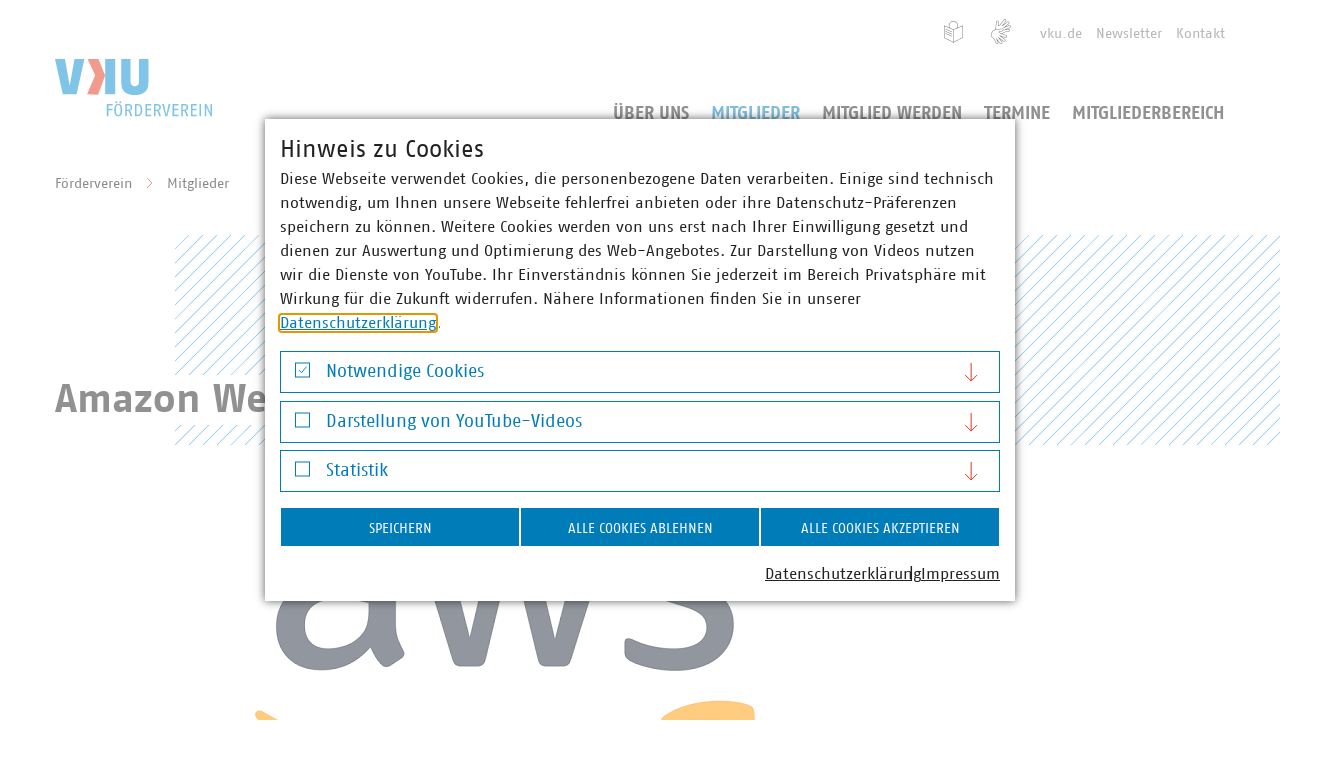

--- FILE ---
content_type: text/html; charset=utf-8
request_url: https://foerderverein.vku.de/mitglieder/amazon-web-services
body_size: 21670
content:
<!DOCTYPE html>
<html lang="de" class="no-js">
<head>

<meta charset="utf-8">
<!-- 
	Realisierung: wegewerk GmbH <www.wegewerk.com>

	This website is powered by TYPO3 - inspiring people to share!
	TYPO3 is a free open source Content Management Framework initially created by Kasper Skaarhoj and licensed under GNU/GPL.
	TYPO3 is copyright 1998-2026 of Kasper Skaarhoj. Extensions are copyright of their respective owners.
	Information and contribution at https://typo3.org/
-->



<title>Amazon Web Services | Förderverein</title>
<meta http-equiv="x-ua-compatible" content="IE=edge">
<meta name="generator" content="TYPO3 CMS">
<meta name="author" content="Verband kommunaler Unternehmen e.V.">
<meta name="viewport" content="width=device-width, initial-scale=1">
<meta name="twitter:card" content="summary_large_image">
<meta name="x-csrf-token" content="dummyToken">
<meta name="format-detection" content="telephone=no">
<meta name="msapplication-tilecolor" content="#ffffff">
<meta name="msapplication-tileimage" content="EXT:wwt3_sitepackage/Resources/Public/frontend/favicons/mstile-144x144.png">
<meta name="msapplication-config" content="EXT:wwt3_sitepackage/Resources/Public/frontend/favicons/browserconfig.xml">
<meta name="theme-color" content="#ffffff">


<link rel="stylesheet" href="/typo3temp/assets/css/4fb68845816f04f41a64ba74b02ba93e.css?1758201908" media="all">
<link rel="stylesheet" href="/_assets/db6ea9beb897484260b9e94fc727f505/frontend/css/main.css?1768562832" media="all">
<link rel="stylesheet" href="/_assets/db6ea9beb897484260b9e94fc727f505/frontend/css/wwt3-content.css?1768562832" media="all">
<link rel="stylesheet" href="/_assets/db6ea9beb897484260b9e94fc727f505/frontend/css/wwt3-content-website.css?1768562832" media="all">
<link rel="stylesheet" href="/_assets/db6ea9beb897484260b9e94fc727f505/frontend/css/wwt3-event.css?1768562832" media="all">
<link rel="stylesheet" href="/_assets/db6ea9beb897484260b9e94fc727f505/frontend/css/wwt3-stage.css?1768562832" media="all">
<link rel="stylesheet" href="/_assets/db6ea9beb897484260b9e94fc727f505/frontend/css/wwt3-twitter.css?1768562832" media="all">
<link rel="stylesheet" href="/_assets/db6ea9beb897484260b9e94fc727f505/frontend/css/best-practice-map.css?1768562832" media="all">
<link rel="stylesheet" href="/_assets/db6ea9beb897484260b9e94fc727f505/frontend/css/frontend-prototype.css" media="all">
<link rel="stylesheet" href="/_assets/f038457a108ded7ca0b077b63bfae195/Css/Main.min.css?1768562832" media="all">



<script>
/*<![CDATA[*/
var TYPO3 = Object.assign(TYPO3 || {}, Object.fromEntries(Object.entries({"settings":{"TS":{"matomoMarketingContainerUrl":"https:\/\/matomo.projekt.de\/js\/container_identifier.js","matomoStatisticsContainerUrl":"https:\/\/stats.vku.de\/js\/container_mZaknbx5.js","matomoStatisticsSiteID":"6"}}}).filter((entry) => !['__proto__', 'prototype', 'constructor'].includes(entry[0]))));
/*]]>*/
</script>
<script src="/_assets/ace5d898df31977df562bca5e4aead68/Js/js.cookie.min.js?1768562831" defer="defer"></script>
<script src="/_assets/db6ea9beb897484260b9e94fc727f505/Extensions/cookieman/Js/cookieman.js?1768562832" defer="defer"></script>
<script src="/_assets/db6ea9beb897484260b9e94fc727f505/Themes/wwt3-modal/cookieman-theme.js?1768562832" defer="defer"></script>
<script src="/_assets/ace5d898df31977df562bca5e4aead68/Js/cookieman-init.min.js?1768562831" defer="defer"></script>
<script src="/_assets/d73437f45cae3328d4bc9e1c8f32a159/JavaScript/cookieman/matomo.early.js?1768562832"></script>




<meta property="og:url" content="https://foerderverein.vku.de/mitglieder/amazon-web-services"><link rel="apple-touch-icon" sizes="57x57" href="/_assets/db6ea9beb897484260b9e94fc727f505/frontend/favicons/apple-touch-icon-57x57.png">
<link rel="apple-touch-icon" sizes="60x60" href="/_assets/db6ea9beb897484260b9e94fc727f505/frontend/favicons/apple-touch-icon-60x60.png">
<link rel="apple-touch-icon" sizes="72x72" href="/_assets/db6ea9beb897484260b9e94fc727f505/frontend/favicons/apple-touch-icon-72x72.png">
<link rel="apple-touch-icon" sizes="76x76" href="/_assets/db6ea9beb897484260b9e94fc727f505/frontend/favicons/apple-touch-icon-76x76.png">
<link rel="apple-touch-icon" sizes="114x114" href="/_assets/db6ea9beb897484260b9e94fc727f505/frontend/favicons/apple-touch-icon-114x114.png">
<link rel="apple-touch-icon" sizes="120x120" href="/_assets/db6ea9beb897484260b9e94fc727f505/frontend/favicons/apple-touch-icon-120x120.png">
<link rel="apple-touch-icon" sizes="144x144" href="/_assets/db6ea9beb897484260b9e94fc727f505/frontend/favicons/apple-touch-icon-144x144.png">
<link rel="apple-touch-icon" sizes="152x152" href="/_assets/db6ea9beb897484260b9e94fc727f505/frontend/favicons/apple-touch-icon-152x152.png">
<link rel="apple-touch-icon" sizes="180x180" href="/_assets/db6ea9beb897484260b9e94fc727f505/frontend/favicons/apple-touch-icon-180x180.png">
<link rel="icon" type="image/png" sizes="32x32" href="/_assets/db6ea9beb897484260b9e94fc727f505/frontend/favicons/favicon-32x32.png">
<link rel="icon" type="image/png" sizes="194x194" href="/_assets/db6ea9beb897484260b9e94fc727f505/frontend/favicons/favicon-194x194.png">
<link rel="icon" type="image/png" sizes="192x192" href="/_assets/db6ea9beb897484260b9e94fc727f505/frontend/favicons/android-chrome-192x192.png">
<link rel="icon" type="image/png" sizes="16x16" href="/_assets/db6ea9beb897484260b9e94fc727f505/frontend/favicons/favicon-16x16.png">
<link rel="manifest" href="/_assets/db6ea9beb897484260b9e94fc727f505/frontend/favicons/manifest.json" crossorigin="use-credentials">
<link rel="mask-icon" href="/_assets/db6ea9beb897484260b9e94fc727f505/frontend/favicons/safari-pinned-tab.svg" color="#ffffff">
<link rel="shortcut icon" href="/_assets/db6ea9beb897484260b9e94fc727f505/frontend/favicons/favicon.ico"><style>.no-js [loading=lazy][data-src],.no-js [loading=lazy][data-srcset]{display:none}</style>
<script type="text/javascript">
    document.documentElement.classList.remove('no-js');
    document.documentElement.classList.add('js');
</script><script>
    window.MSInputMethodContext && document.documentMode && document.write('<script src="/_assets/db6ea9beb897484260b9e94fc727f505/frontend/assets/js/ie11CustomProperties.min.js"><\x2fscript>');
</script><script>
    window.MSInputMethodContext && document.documentMode && document.write('<script src="/_assets/db6ea9beb897484260b9e94fc727f505/frontend/assets/js/picturefill.min.js"><\x2fscript>');
</script>
<link rel="canonical" href="https://foerderverein.vku.de/mitglieder/amazon-web-services"/>

</head>
<body class="page-7088 standard pagetype-website lang-0 foerderverein">


<ul class="skiplinks">
    <li>
        <a title="Zum Hauptinhalt springen" href="#main">Zum Hauptinhalt springen</a>
    </li>
    <li class="skiplink__search-desktop">
        <a title="Zur Suche springen" href="#header-search__q_desktop">Zur Suche springen</a>
    </li>
</ul>

<div class="page-wrapper">
    <header class="document-header" role="banner" data-fixed-offset="140">
    <div class="document-header__main">
        <a href="/" class="header-logo">
    <svg xmlns="http://www.w3.org/2000/svg" width="157" height="58" viewBox="0 0 157 58">
        <g class="header-logo__abbr">
            <polyline fill="#018BD0" points="29.42 0 19.51 0 14.71 26.8 9.94 0 0 0 7.8 35.19 21.62 35.19 29.42 0"/>
            <path fill="#018BD0" d="M93.38,24.23 L93.38,0 L84,0 L84,22.73 C84,25.93 81.8,27.27 79.81,27.27 C78.6394446,27.2589601 77.5252727,26.7655977 76.7303301,25.9063026 C75.9353875,25.0470075 75.5300712,23.8978755 75.61,22.73 L75.61,0 L66.29,0 L66.29,24.23 C66.29,31.69 70.57,36.1 79.84,36.1 C88.65,36.1 93.38,31.74 93.38,24.23"/>
            <rect width="10.05" height="35.19" x="50.16" fill="#018BD0"/>
            <polyline fill="#E53517" points="32.07 35.18 40.21 16.18 32.57 0 43.43 0 50.12 16.59 42.98 35.68 32.07 35.18"/>
        </g>
        <g class="header-logo__name">
            <path fill="#018BD0" d="M57.58,46.46 L53.42,46.46 L53.42,49.86 L57.42,49.86 L57.42,51.21 L53.42,51.21 L53.42,57.15 L51.85,57.15 L51.85,45 L57.76,45 L57.58,46.46 Z M67.17,51.08 C67.1854889,51.9233155 67.1286137,52.7664057 67,53.6 C66.9068462,54.1975102 66.7423372,54.7816852 66.51,55.34 C66.3441622,55.7448425 66.1032633,56.1146732 65.8,56.43 C65.556771,56.6770326 65.2725645,56.8800372 64.96,57.03 C64.6849322,57.1585149 64.3913315,57.2428829 64.09,57.28 C63.5488735,57.3492547 63.0011265,57.3492547 62.46,57.28 C62.1576347,57.2419588 61.8636571,57.1541034 61.59,57.02 C61.2785709,56.8638966 60.9948143,56.6578352 60.75,56.41 C60.4322115,56.0982944 60.1775564,55.7281956 60,55.32 C59.7697531,54.7644177 59.6053018,54.1838037 59.51,53.59 C59.3785117,52.7599996 59.318292,51.9202694 59.33,51.08 C59.3189706,50.242678 59.3825552,49.406038 59.52,48.58 C59.6168243,47.981013 59.7881529,47.3964803 60.03,46.84 C60.2062755,46.435981 60.4535153,46.0668147 60.76,45.75 C61.0048143,45.5021648 61.2885709,45.2961034 61.6,45.14 C61.8707383,45.0074428 62.1611698,44.9196379 62.46,44.88 C62.7154589,44.8481933 62.972573,44.8314975 63.23,44.83 C63.4877485,44.8320953 63.745038,44.8521438 64,44.89 C64.2986287,44.9361743 64.5885673,45.0272015 64.86,45.16 C65.1714291,45.3161034 65.4551857,45.5221648 65.7,45.77 C66.0063166,46.0869505 66.253535,46.4560847 66.43,46.86 C66.6908043,47.4108788 66.8822662,47.9919824 67,48.59 C67.1312714,49.413217 67.1881677,50.2465803 67.17,51.08 Z M62.31,43.26 C62.3144854,43.5391236 62.2020927,43.8074159 62,44 C61.8080892,44.1958561 61.5441728,44.3043149 61.27,44.3 C60.9958272,44.3043149 60.7319108,44.1958561 60.54,44 C60.1438025,43.5862135 60.1438025,42.9337865 60.54,42.52 C60.7319108,42.3241439 60.9958272,42.2156851 61.27,42.22 C61.5441728,42.2156851 61.8080892,42.3241439 62,42.52 C62.2020927,42.7125841 62.3144854,42.9808764 62.31,43.26 L62.31,43.26 Z M65.61,51.08 C65.6242949,50.2454764 65.5573123,49.4115431 65.41,48.59 C65.3232715,48.0354915 65.1476839,47.4985986 64.89,47 C64.7202665,46.6758111 64.4596108,46.4082045 64.14,46.23 C63.8685886,46.0870662 63.5667436,46.011605 63.26,46.0099832 C62.9552604,46.0087527 62.6542654,46.0771607 62.38,46.21 C62.0555589,46.3805384 61.7905384,46.6455589 61.62,46.97 C61.3633561,47.4477809 61.1876436,47.9647811 61.1,48.5 C60.9579274,49.3389294 60.8943192,50.1892702 60.91,51.04 C60.8936043,51.9053042 60.9673351,52.7699645 61.13,53.62 C61.232965,54.1568543 61.4220729,54.673524 61.69,55.15 C61.8628296,55.4652441 62.1280547,55.7199998 62.45,55.88 C62.7075204,55.9973378 62.9870103,56.0586892 63.27,56.06 C63.5537167,56.0555528 63.8332397,55.9907853 64.09,55.87 C64.4071381,55.7021914 64.6679498,55.4448572 64.84,55.13 C65.1100614,54.6545096 65.2993013,54.1374793 65.4,53.6 C65.5573883,52.7695809 65.6277688,51.9250155 65.61,51.08 L65.61,51.08 Z M66.29,43.26 C66.2997192,43.5361384 66.1947498,43.8039913 66,44 C65.8080892,44.1958561 65.5441728,44.3043149 65.27,44.3 C64.9958272,44.3043149 64.7319108,44.1958561 64.54,44 C64.1385955,43.5883181 64.1385955,42.9316819 64.54,42.52 C64.7319108,42.3241439 64.9958272,42.2156851 65.27,42.22 C65.5441728,42.2156851 65.8080892,42.3241439 66,42.52 C66.1947498,42.7160087 66.2997192,42.9838616 66.29,43.26 Z M75.41,57.16 L74.53,54.4 C74.3801013,53.9236339 74.2031471,53.4562078 74,53 C73.8221452,52.6234719 73.5744263,52.2841309 73.27,52 C73.0166667,52.0333333 72.7633333,52.0566667 72.51,52.07 L71.74,52.12 L71.74,57.12 L70.16,57.12 L70.16,44.9999102 L72.71,44.9999102 C73.2718678,44.9978411 73.8332107,45.0345957 74.39,45.11 C74.8845488,45.1727166 75.3610086,45.3360742 75.79,45.59 C76.2086951,45.8253683 76.5546317,46.1713049 76.79,46.59 C77.0517938,47.1491687 77.1752657,47.7630986 77.15,48.38 C77.157997,48.8029323 77.100655,49.2245644 76.98,49.63 C76.8740478,49.9689995 76.7043426,50.2846512 76.48,50.56 C76.2645732,50.8201876 76.0078117,51.0431647 75.72,51.22 C75.4078179,51.4082311 75.07137,51.5529037 74.72,51.65 C74.9894524,51.8848269 75.2190924,52.1617457 75.4,52.47 C75.6131098,52.8403735 75.7937832,53.2284867 75.94,53.63 L77.28,57.12 L75.41,57.16 Z M75.55,48.42 C75.5698288,48.0320606 75.4978812,47.6449136 75.34,47.29 C75.2071017,47.0291497 74.9930112,46.8185689 74.73,46.69 C74.4157947,46.5447235 74.0759151,46.4631524 73.73,46.45 C73.34,46.45 72.9,46.45 72.4,46.45 L71.7,46.45 L71.7,50.9 C72.2999298,50.8856284 72.8980905,50.8288199 73.49,50.73 C73.905504,50.6682955 74.3057534,50.5292258 74.67,50.32 C74.9570811,50.1499057 75.1842184,49.894813 75.32,49.59 C75.4766556,49.2203701 75.5516971,48.8212859 75.54,48.42 L75.55,48.42 Z M87.22,51.08 C87.2543384,52.1649679 87.1159439,53.248495 86.81,54.29 C86.5991759,54.9903775 86.2057025,55.6220058 85.67,56.12 C85.1768779,56.5447848 84.5799181,56.8311875 83.94,56.95 C83.2283481,57.0876705 82.5048309,57.1546629 81.78,57.15 L79.92,57.15 L79.92,45 L81.92,45 C82.6345062,44.9934939 83.3479262,45.0571323 84.05,45.19 C84.6687019,45.3040063 85.2434742,45.58793 85.71,46.01 C86.2252653,46.5156392 86.6007909,47.1461088 86.8,47.84 C87.1004178,48.8929107 87.2386706,49.9854454 87.21,51.08 L87.22,51.08 Z M85.66,51.08 C85.6831922,50.2201218 85.6026105,49.3605842 85.42,48.52 C85.3101061,47.9952242 85.0693107,47.5067534 84.72,47.1 C84.4281456,46.7892809 84.0474769,46.5762462 83.63,46.49 C83.1623258,46.3984437 82.6865245,46.3548844 82.21,46.36 L81.5,46.36 L81.5,55.8 L82.07,55.8 C82.5739633,55.8046135 83.0769297,55.7543169 83.57,55.65 C84.0010234,55.5529752 84.3919283,55.3261108 84.69,55 C85.0398022,54.5884061 85.2835593,54.0974586 85.4,53.57 C85.5872688,52.7537427 85.6712597,51.9171939 85.65,51.08 L85.66,51.08 Z M90.38,57.16 L90.38,45 L96.29,45 L96.29,46.46 L91.94,46.46 L91.94,49.86 L95.94,49.86 L95.94,51.21 L91.94,51.21 L91.94,55.7 L96.28,55.7 L96.28,57.16 L90.38,57.16 Z M104.17,57.16 L103.29,54.4 C103.135421,53.9369812 102.955141,53.482943 102.75,53.04 C102.572145,52.6634719 102.324426,52.3241309 102.02,52.04 C101.766667,52.0733333 101.513333,52.0966667 101.26,52.11 L100.49,52.16 L100.49,57.16 L98.92,57.16 L98.92,44.9999102 L101.47,44.9999102 C102.031868,44.9978411 102.593211,45.0345957 103.15,45.11 C103.644549,45.1727166 104.121009,45.3360742 104.55,45.59 C104.968695,45.8253683 105.314632,46.1713049 105.55,46.59 C105.811794,47.1491687 105.935266,47.7630986 105.91,48.38 C105.917997,48.8029323 105.860655,49.2245644 105.74,49.63 C105.634048,49.9689995 105.464343,50.2846512 105.24,50.56 C105.024573,50.8201876 104.767812,51.0431647 104.48,51.22 C104.167818,51.4082311 103.83137,51.5529037 103.48,51.65 C103.749452,51.8848269 103.979092,52.1617457 104.16,52.47 C104.37311,52.8403735 104.553783,53.2284867 104.7,53.63 L106,57.16 L104.17,57.16 Z M104.31,48.42 C104.329829,48.0320606 104.257881,47.6449136 104.1,47.29 C103.967102,47.0291497 103.753011,46.8185689 103.49,46.69 C103.175795,46.5447235 102.835915,46.4631524 102.49,46.45 C102.1,46.45 101.66,46.45 101.16,46.45 L100.46,46.45 L100.46,50.9 C101.05993,50.8856284 101.65809,50.8288199 102.25,50.73 C102.665504,50.6682955 103.065753,50.5292258 103.43,50.32 C103.717081,50.1499057 103.944218,49.894813 104.08,49.59 C104.240084,49.2211312 104.318542,48.8220175 104.31,48.42 L104.31,48.42 Z M112.31,57.16 L110.37,57.16 L107.12,45 L108.94,45 L110.68,53.16 C110.75,53.47 110.82,53.82 110.89,54.16 L111.08,55.16 L111.29,56.3 L111.5,55.16 L111.69,54.16 C111.76,53.78 111.83,53.44 111.9,53.16 L113.63,45 L115.45,45 L112.31,57.16 Z M117.62,57.16 L117.62,45 L123.53,45 L123.53,46.46 L119.19,46.46 L119.19,49.86 L123.19,49.86 L123.19,51.21 L119.19,51.21 L119.19,55.7 L123.53,55.7 L123.53,57.16 L117.62,57.16 Z M131.41,57.16 L130.53,54.4 C130.375421,53.9369812 130.195141,53.482943 129.99,53.04 C129.812145,52.6634719 129.564426,52.3241309 129.26,52.04 C129.006667,52.0733333 128.753333,52.0966667 128.5,52.11 L127.73,52.16 L127.73,57.16 L126.17,57.16 L126.17,44.9999102 L128.72,44.9999102 C129.281868,44.9978411 129.843211,45.0345957 130.4,45.11 C130.894549,45.1727166 131.371009,45.3360742 131.8,45.59 C132.218695,45.8253683 132.564632,46.1713049 132.8,46.59 C133.061794,47.1491687 133.185266,47.7630986 133.16,48.38 C133.167997,48.8029323 133.110655,49.2245644 132.99,49.63 C132.884048,49.9689995 132.714343,50.2846512 132.49,50.56 C132.274573,50.8201876 132.017812,51.0431647 131.73,51.22 C131.417818,51.4082311 131.08137,51.5529037 130.73,51.65 C130.999452,51.8848269 131.229092,52.1617457 131.41,52.47 C131.62311,52.8403735 131.803783,53.2284867 131.95,53.63 L133.29,57.12 L131.41,57.16 Z M131.55,48.42 C131.569829,48.0320606 131.497881,47.6449136 131.34,47.29 C131.207102,47.0291497 130.993011,46.8185689 130.73,46.69 C130.415795,46.5447235 130.075915,46.4631524 129.73,46.45 C129.34,46.45 128.9,46.45 128.4,46.45 L127.7,46.45 L127.7,50.9 C128.29993,50.8856284 128.89809,50.8288199 129.49,50.73 C129.905504,50.6682955 130.305753,50.5292258 130.67,50.32 C130.957081,50.1499057 131.184218,49.894813 131.32,49.59 C131.462998,49.2173648 131.524379,48.8183856 131.5,48.42 L131.55,48.42 Z M135.93,57.16 L135.93,45 L141.84,45 L141.84,46.46 L137.5,46.46 L137.5,49.86 L141.5,49.86 L141.5,51.21 L137.5,51.21 L137.5,55.7 L141.84,55.7 L141.84,57.16 L135.93,57.16 Z M144.48,57.16 L144.48,45 L146,45 L146,57.16 L144.48,57.16 Z M155.68,57.16 L152.47,50.54 C152.27,50.1333333 152.086667,49.7366667 151.92,49.35 L151.48,48.35 C151.353333,48.0433333 151.22,47.71 151.08,47.35 C151.126667,47.87 151.166667,48.3166667 151.2,48.69 C151.233333,49.0633333 151.263333,49.46 151.29,49.88 C151.29,50.3 151.29,50.68 151.29,51 L151.29,57.24 L149.73,57.24 L149.73,45 L151.28,45 L154.34,51.36 C154.867039,52.4662318 155.331113,53.6013765 155.73,54.76 C155.67,54.2266667 155.626667,53.7633333 155.6,53.37 C155.6,52.98 155.54,52.56 155.51,52.13 C155.48,51.7 155.51,51.31 155.51,50.98 L155.51,45 L157,45 L157,57.16 L155.68,57.16 Z"/>
        </g>
    </svg>
</a>


        <button class="main-nav-toggle main-nav-toggle--show" data-target=".document-header__offscreen" aria-label="Menü">
    <svg class="main-nav-toggle--search" width="21" height="21" viewBox="0 0 21 21" xmlns="http://www.w3.org/2000/svg" aria-hidden="true">
        <g transform="translate(1 1)" stroke="currentcolor" fill="none" fill-rule="evenodd">
            <circle cx="11.762" cy="7.238" r="7.238"/>
            <path stroke-linecap="square" d="m.304 18.696 6.029-6.029"/>
        </g>
    </svg>

    <svg width="32" height="32" viewBox="0 0 32 32" xmlns="http://www.w3.org/2000/svg" aria-hidden="true">
        <g fill="none" fill-rule="evenodd" stroke="currentColor">
            <path d="M2 16.5h28M2 5.5h28M2 27.5h28"/>
        </g>
    </svg>
</button>


        
        <div class="document-header__offscreen">
            <div class="document-header__content">
                <div class="document-header__container">
                    <div class="document-header__meta">
                        
                        <nav class="header-meta-nav" role="navigation">
    
        <ul>
            <li class="header-meta-nav__simple-language">
                <a href="/leichte-sprache/" title="Leichte Sprache">
                    <span class="visuallyhidden">Leichte Sprache</span>
                </a>
            </li>
            <li class="header-meta-nav__sign-language">
                <a href="/gebaerdensprache/" title="Gebärdensprache">
                    <span class="visuallyhidden">Gebärdensprache</span>
                </a>
            </li>
            <li class="header-meta-nav__login">
                <a href="#" role="button" data-action="showLoginOverlay">Als Mitglied anmelden</a>
            </li>
            
                
                    <li>
                        <a href="https://www.vku.de" target="_blank" title="vku.de">
                            vku.de
                        </a>
                    </li>
                
            
                
                    <li>
                        <a href="/navmeta/newsletter" title="Newsletter">
                            Newsletter
                        </a>
                    </li>
                
            
                
                    <li>
                        <a href="/navmeta/kontakt" title="Kontakt">
                            Kontakt
                        </a>
                    </li>
                
            
        </ul>
    
</nav>

                    </div>

                    <a href="/" aria-label="Zur Startseite" class="header-logo header-logo--offscreen">
    <svg id="vku-header-logo" xmlns="http://www.w3.org/2000/svg" width="157" height="58" viewBox="0 0 157 58" aria-hidden="true">
        <g class="header-logo__abbr">
            <polyline fill="#018BD0" points="29.42 0 19.51 0 14.71 26.8 9.94 0 0 0 7.8 35.19 21.62 35.19 29.42 0"/>
            <path fill="#018BD0" d="M93.38,24.23 L93.38,0 L84,0 L84,22.73 C84,25.93 81.8,27.27 79.81,27.27 C78.6394446,27.2589601 77.5252727,26.7655977 76.7303301,25.9063026 C75.9353875,25.0470075 75.5300712,23.8978755 75.61,22.73 L75.61,0 L66.29,0 L66.29,24.23 C66.29,31.69 70.57,36.1 79.84,36.1 C88.65,36.1 93.38,31.74 93.38,24.23"/>
            <rect width="10.05" height="35.19" x="50.16" fill="#018BD0"/>
            <polyline fill="#E53517" points="32.07 35.18 40.21 16.18 32.57 0 43.43 0 50.12 16.59 42.98 35.68 32.07 35.18"/>
        </g>

        <g class="header-logo__name">
            <path fill="#018BD0" d="M57.58,46.46 L53.42,46.46 L53.42,49.86 L57.42,49.86 L57.42,51.21 L53.42,51.21 L53.42,57.15 L51.85,57.15 L51.85,45 L57.76,45 L57.58,46.46 Z M67.17,51.08 C67.1854889,51.9233155 67.1286137,52.7664057 67,53.6 C66.9068462,54.1975102 66.7423372,54.7816852 66.51,55.34 C66.3441622,55.7448425 66.1032633,56.1146732 65.8,56.43 C65.556771,56.6770326 65.2725645,56.8800372 64.96,57.03 C64.6849322,57.1585149 64.3913315,57.2428829 64.09,57.28 C63.5488735,57.3492547 63.0011265,57.3492547 62.46,57.28 C62.1576347,57.2419588 61.8636571,57.1541034 61.59,57.02 C61.2785709,56.8638966 60.9948143,56.6578352 60.75,56.41 C60.4322115,56.0982944 60.1775564,55.7281956 60,55.32 C59.7697531,54.7644177 59.6053018,54.1838037 59.51,53.59 C59.3785117,52.7599996 59.318292,51.9202694 59.33,51.08 C59.3189706,50.242678 59.3825552,49.406038 59.52,48.58 C59.6168243,47.981013 59.7881529,47.3964803 60.03,46.84 C60.2062755,46.435981 60.4535153,46.0668147 60.76,45.75 C61.0048143,45.5021648 61.2885709,45.2961034 61.6,45.14 C61.8707383,45.0074428 62.1611698,44.9196379 62.46,44.88 C62.7154589,44.8481933 62.972573,44.8314975 63.23,44.83 C63.4877485,44.8320953 63.745038,44.8521438 64,44.89 C64.2986287,44.9361743 64.5885673,45.0272015 64.86,45.16 C65.1714291,45.3161034 65.4551857,45.5221648 65.7,45.77 C66.0063166,46.0869505 66.253535,46.4560847 66.43,46.86 C66.6908043,47.4108788 66.8822662,47.9919824 67,48.59 C67.1312714,49.413217 67.1881677,50.2465803 67.17,51.08 Z M62.31,43.26 C62.3144854,43.5391236 62.2020927,43.8074159 62,44 C61.8080892,44.1958561 61.5441728,44.3043149 61.27,44.3 C60.9958272,44.3043149 60.7319108,44.1958561 60.54,44 C60.1438025,43.5862135 60.1438025,42.9337865 60.54,42.52 C60.7319108,42.3241439 60.9958272,42.2156851 61.27,42.22 C61.5441728,42.2156851 61.8080892,42.3241439 62,42.52 C62.2020927,42.7125841 62.3144854,42.9808764 62.31,43.26 L62.31,43.26 Z M65.61,51.08 C65.6242949,50.2454764 65.5573123,49.4115431 65.41,48.59 C65.3232715,48.0354915 65.1476839,47.4985986 64.89,47 C64.7202665,46.6758111 64.4596108,46.4082045 64.14,46.23 C63.8685886,46.0870662 63.5667436,46.011605 63.26,46.0099832 C62.9552604,46.0087527 62.6542654,46.0771607 62.38,46.21 C62.0555589,46.3805384 61.7905384,46.6455589 61.62,46.97 C61.3633561,47.4477809 61.1876436,47.9647811 61.1,48.5 C60.9579274,49.3389294 60.8943192,50.1892702 60.91,51.04 C60.8936043,51.9053042 60.9673351,52.7699645 61.13,53.62 C61.232965,54.1568543 61.4220729,54.673524 61.69,55.15 C61.8628296,55.4652441 62.1280547,55.7199998 62.45,55.88 C62.7075204,55.9973378 62.9870103,56.0586892 63.27,56.06 C63.5537167,56.0555528 63.8332397,55.9907853 64.09,55.87 C64.4071381,55.7021914 64.6679498,55.4448572 64.84,55.13 C65.1100614,54.6545096 65.2993013,54.1374793 65.4,53.6 C65.5573883,52.7695809 65.6277688,51.9250155 65.61,51.08 L65.61,51.08 Z M66.29,43.26 C66.2997192,43.5361384 66.1947498,43.8039913 66,44 C65.8080892,44.1958561 65.5441728,44.3043149 65.27,44.3 C64.9958272,44.3043149 64.7319108,44.1958561 64.54,44 C64.1385955,43.5883181 64.1385955,42.9316819 64.54,42.52 C64.7319108,42.3241439 64.9958272,42.2156851 65.27,42.22 C65.5441728,42.2156851 65.8080892,42.3241439 66,42.52 C66.1947498,42.7160087 66.2997192,42.9838616 66.29,43.26 Z M75.41,57.16 L74.53,54.4 C74.3801013,53.9236339 74.2031471,53.4562078 74,53 C73.8221452,52.6234719 73.5744263,52.2841309 73.27,52 C73.0166667,52.0333333 72.7633333,52.0566667 72.51,52.07 L71.74,52.12 L71.74,57.12 L70.16,57.12 L70.16,44.9999102 L72.71,44.9999102 C73.2718678,44.9978411 73.8332107,45.0345957 74.39,45.11 C74.8845488,45.1727166 75.3610086,45.3360742 75.79,45.59 C76.2086951,45.8253683 76.5546317,46.1713049 76.79,46.59 C77.0517938,47.1491687 77.1752657,47.7630986 77.15,48.38 C77.157997,48.8029323 77.100655,49.2245644 76.98,49.63 C76.8740478,49.9689995 76.7043426,50.2846512 76.48,50.56 C76.2645732,50.8201876 76.0078117,51.0431647 75.72,51.22 C75.4078179,51.4082311 75.07137,51.5529037 74.72,51.65 C74.9894524,51.8848269 75.2190924,52.1617457 75.4,52.47 C75.6131098,52.8403735 75.7937832,53.2284867 75.94,53.63 L77.28,57.12 L75.41,57.16 Z M75.55,48.42 C75.5698288,48.0320606 75.4978812,47.6449136 75.34,47.29 C75.2071017,47.0291497 74.9930112,46.8185689 74.73,46.69 C74.4157947,46.5447235 74.0759151,46.4631524 73.73,46.45 C73.34,46.45 72.9,46.45 72.4,46.45 L71.7,46.45 L71.7,50.9 C72.2999298,50.8856284 72.8980905,50.8288199 73.49,50.73 C73.905504,50.6682955 74.3057534,50.5292258 74.67,50.32 C74.9570811,50.1499057 75.1842184,49.894813 75.32,49.59 C75.4766556,49.2203701 75.5516971,48.8212859 75.54,48.42 L75.55,48.42 Z M87.22,51.08 C87.2543384,52.1649679 87.1159439,53.248495 86.81,54.29 C86.5991759,54.9903775 86.2057025,55.6220058 85.67,56.12 C85.1768779,56.5447848 84.5799181,56.8311875 83.94,56.95 C83.2283481,57.0876705 82.5048309,57.1546629 81.78,57.15 L79.92,57.15 L79.92,45 L81.92,45 C82.6345062,44.9934939 83.3479262,45.0571323 84.05,45.19 C84.6687019,45.3040063 85.2434742,45.58793 85.71,46.01 C86.2252653,46.5156392 86.6007909,47.1461088 86.8,47.84 C87.1004178,48.8929107 87.2386706,49.9854454 87.21,51.08 L87.22,51.08 Z M85.66,51.08 C85.6831922,50.2201218 85.6026105,49.3605842 85.42,48.52 C85.3101061,47.9952242 85.0693107,47.5067534 84.72,47.1 C84.4281456,46.7892809 84.0474769,46.5762462 83.63,46.49 C83.1623258,46.3984437 82.6865245,46.3548844 82.21,46.36 L81.5,46.36 L81.5,55.8 L82.07,55.8 C82.5739633,55.8046135 83.0769297,55.7543169 83.57,55.65 C84.0010234,55.5529752 84.3919283,55.3261108 84.69,55 C85.0398022,54.5884061 85.2835593,54.0974586 85.4,53.57 C85.5872688,52.7537427 85.6712597,51.9171939 85.65,51.08 L85.66,51.08 Z M90.38,57.16 L90.38,45 L96.29,45 L96.29,46.46 L91.94,46.46 L91.94,49.86 L95.94,49.86 L95.94,51.21 L91.94,51.21 L91.94,55.7 L96.28,55.7 L96.28,57.16 L90.38,57.16 Z M104.17,57.16 L103.29,54.4 C103.135421,53.9369812 102.955141,53.482943 102.75,53.04 C102.572145,52.6634719 102.324426,52.3241309 102.02,52.04 C101.766667,52.0733333 101.513333,52.0966667 101.26,52.11 L100.49,52.16 L100.49,57.16 L98.92,57.16 L98.92,44.9999102 L101.47,44.9999102 C102.031868,44.9978411 102.593211,45.0345957 103.15,45.11 C103.644549,45.1727166 104.121009,45.3360742 104.55,45.59 C104.968695,45.8253683 105.314632,46.1713049 105.55,46.59 C105.811794,47.1491687 105.935266,47.7630986 105.91,48.38 C105.917997,48.8029323 105.860655,49.2245644 105.74,49.63 C105.634048,49.9689995 105.464343,50.2846512 105.24,50.56 C105.024573,50.8201876 104.767812,51.0431647 104.48,51.22 C104.167818,51.4082311 103.83137,51.5529037 103.48,51.65 C103.749452,51.8848269 103.979092,52.1617457 104.16,52.47 C104.37311,52.8403735 104.553783,53.2284867 104.7,53.63 L106,57.16 L104.17,57.16 Z M104.31,48.42 C104.329829,48.0320606 104.257881,47.6449136 104.1,47.29 C103.967102,47.0291497 103.753011,46.8185689 103.49,46.69 C103.175795,46.5447235 102.835915,46.4631524 102.49,46.45 C102.1,46.45 101.66,46.45 101.16,46.45 L100.46,46.45 L100.46,50.9 C101.05993,50.8856284 101.65809,50.8288199 102.25,50.73 C102.665504,50.6682955 103.065753,50.5292258 103.43,50.32 C103.717081,50.1499057 103.944218,49.894813 104.08,49.59 C104.240084,49.2211312 104.318542,48.8220175 104.31,48.42 L104.31,48.42 Z M112.31,57.16 L110.37,57.16 L107.12,45 L108.94,45 L110.68,53.16 C110.75,53.47 110.82,53.82 110.89,54.16 L111.08,55.16 L111.29,56.3 L111.5,55.16 L111.69,54.16 C111.76,53.78 111.83,53.44 111.9,53.16 L113.63,45 L115.45,45 L112.31,57.16 Z M117.62,57.16 L117.62,45 L123.53,45 L123.53,46.46 L119.19,46.46 L119.19,49.86 L123.19,49.86 L123.19,51.21 L119.19,51.21 L119.19,55.7 L123.53,55.7 L123.53,57.16 L117.62,57.16 Z M131.41,57.16 L130.53,54.4 C130.375421,53.9369812 130.195141,53.482943 129.99,53.04 C129.812145,52.6634719 129.564426,52.3241309 129.26,52.04 C129.006667,52.0733333 128.753333,52.0966667 128.5,52.11 L127.73,52.16 L127.73,57.16 L126.17,57.16 L126.17,44.9999102 L128.72,44.9999102 C129.281868,44.9978411 129.843211,45.0345957 130.4,45.11 C130.894549,45.1727166 131.371009,45.3360742 131.8,45.59 C132.218695,45.8253683 132.564632,46.1713049 132.8,46.59 C133.061794,47.1491687 133.185266,47.7630986 133.16,48.38 C133.167997,48.8029323 133.110655,49.2245644 132.99,49.63 C132.884048,49.9689995 132.714343,50.2846512 132.49,50.56 C132.274573,50.8201876 132.017812,51.0431647 131.73,51.22 C131.417818,51.4082311 131.08137,51.5529037 130.73,51.65 C130.999452,51.8848269 131.229092,52.1617457 131.41,52.47 C131.62311,52.8403735 131.803783,53.2284867 131.95,53.63 L133.29,57.12 L131.41,57.16 Z M131.55,48.42 C131.569829,48.0320606 131.497881,47.6449136 131.34,47.29 C131.207102,47.0291497 130.993011,46.8185689 130.73,46.69 C130.415795,46.5447235 130.075915,46.4631524 129.73,46.45 C129.34,46.45 128.9,46.45 128.4,46.45 L127.7,46.45 L127.7,50.9 C128.29993,50.8856284 128.89809,50.8288199 129.49,50.73 C129.905504,50.6682955 130.305753,50.5292258 130.67,50.32 C130.957081,50.1499057 131.184218,49.894813 131.32,49.59 C131.462998,49.2173648 131.524379,48.8183856 131.5,48.42 L131.55,48.42 Z M135.93,57.16 L135.93,45 L141.84,45 L141.84,46.46 L137.5,46.46 L137.5,49.86 L141.5,49.86 L141.5,51.21 L137.5,51.21 L137.5,55.7 L141.84,55.7 L141.84,57.16 L135.93,57.16 Z M144.48,57.16 L144.48,45 L146,45 L146,57.16 L144.48,57.16 Z M155.68,57.16 L152.47,50.54 C152.27,50.1333333 152.086667,49.7366667 151.92,49.35 L151.48,48.35 C151.353333,48.0433333 151.22,47.71 151.08,47.35 C151.126667,47.87 151.166667,48.3166667 151.2,48.69 C151.233333,49.0633333 151.263333,49.46 151.29,49.88 C151.29,50.3 151.29,50.68 151.29,51 L151.29,57.24 L149.73,57.24 L149.73,45 L151.28,45 L154.34,51.36 C154.867039,52.4662318 155.331113,53.6013765 155.73,54.76 C155.67,54.2266667 155.626667,53.7633333 155.6,53.37 C155.6,52.98 155.54,52.56 155.51,52.13 C155.48,51.7 155.51,51.31 155.51,50.98 L155.51,45 L157,45 L157,57.16 L155.68,57.16 Z"/>
        </g>
    </svg>
</a>


                    
                    
        <nav class="main-nav" role="navigation">
            <div class="first-level">
                <ul class="first-level__list nav-menu">
                    
                    
                        
                                
    <li class="nav-item">
        
        
        
        
        <a href="/ueber-uns" title="Über uns">
            Über uns
            
        </a>

        
        
    </li>

                            
                    
                        
                                
    <li class="nav-item">
        
        
            
        
        
        
        <a href="/mitglieder" title="Mitglieder" class="active">
            Mitglieder
            
        </a>

        
        
    </li>

                            
                    
                        
                                
    <li class="nav-item">
        
        
        
        
        <a href="/mitglied-werden" title="Mitglied werden">
            Mitglied werden
            
        </a>

        
        
    </li>

                            
                    
                        
                                
    <li class="nav-item">
        
        
        
        
            
        
        <a href="/termine" title="Termine" class="sub">
            Termine
            
        </a>

        
        
            <div class="second-level sub-nav">
                <div class="second-level__list sub-nav-group">
                    <div class="second-level__content">
                        <div class="second-level__nav-links">
                            <div class="second-level__header">
                                Termine
                                
                                    <a href="/termine">
                                        <svg xmlns="http://www.w3.org/2000/svg" viewBox="9.25 7 11.5 10">
                                            <g stroke="currentColor" fill="none" fill-rule="evenodd">
                                                <path d="m15.75 7.5 4.5 4.5-4.5 4.5M9.75 7.5l4.5 4.5-4.5 4.5"/>
                                            </g>
                                        </svg>
                                        Termine
                                    </a>
                                
                            </div>

                            <ul class="second-level__nav-links-list">
                                
                                    
                                    
                                    
                                    
                                    <li class="expand">
                                        <div class="second-level__opener">
                                            <a href="/verband/veranstaltungen/commdays-26" title="comm.days 26">
                                                comm.days 26
                                            </a>

                                            
                                        </div>

                                        
                                        
                                    </li>
                                
                                    
                                    
                                    
                                    
                                    <li class="expand">
                                        <div class="second-level__opener">
                                            <a href="/verband/veranstaltungen/smart-country-convention-2026" title="Smart Country Convention 2026">
                                                Smart Country Convention 2026
                                            </a>

                                            
                                        </div>

                                        
                                        
                                    </li>
                                
                                    
                                    
                                    
                                    
                                    <li class="expand">
                                        <div class="second-level__opener">
                                            <a href="/verband/veranstaltungen/digitaltag-2026" title="Digitaltag 2026">
                                                Digitaltag 2026
                                            </a>

                                            
                                        </div>

                                        
                                        
                                    </li>
                                
                                    
                                    
                                    
                                    
                                    <li class="expand">
                                        <div class="second-level__opener">
                                            <a href="/verband/veranstaltungen/connected-germany-2026" title="Connected Germany 2026">
                                                Connected Germany 2026
                                            </a>

                                            
                                        </div>

                                        
                                        
                                    </li>
                                
                                    
                                    
                                    
                                    
                                    <li class="expand">
                                        <div class="second-level__opener">
                                            <a href="/verband/veranstaltungen/fiberdays-2026" title="fiberdays 2026">
                                                fiberdays 2026
                                            </a>

                                            
                                        </div>

                                        
                                        
                                    </li>
                                

                                
                            </ul>
                        </div>

                        

                        
                    </div>
                </div>
            </div>
        
    </li>

                            
                    
                        
                                
    <li class="nav-item">
        
        
        
        
        <a href="/mitgliederbereich" title="Mitgliederbereich">
            Mitgliederbereich
            
        </a>

        
        
    </li>

                            
                    
                </ul>
            </div>
        </nav>
    



                </div>
            </div>

            <div class="document-header__mobile">
                <div class="document-header__container">

                    <div class="document-header__mobile-header">
                        <button class="main-nav-toggle main-nav-toggle--hide" data-target=".document-header__offscreen">
    <svg class="menu-icon" width="18" height="18" viewBox="0 0 18 18" xmlns="http://www.w3.org/2000/svg">
        <g fill="currentColor" fill-rule="evenodd">
            <path d="M17.33 15.913L2.07.65C1.417 0 .597-.203.202.192-.193.587.01 1.406.662 2.059l15.29 15.29c.652.652 1.471.854 1.866.459.367-.423.165-1.243-.487-1.895z"/>
            <path d="M2.087 17.33L17.35 2.07c.652-.652.854-1.472.459-1.867-.395-.395-1.214-.193-1.867.46L.651 15.951c-.652.652-.854 1.471-.459 1.866.423.367 1.243.165 1.895-.487z"/>
        </g>
    </svg>

    <span class="label"><span>Menü schliessen</span></span>
</button>

                    </div>

                    <div class="document-header__mobile-main">
                        
                        
        <nav class="main-nav" role="navigation">
            <div class="first-level">
                <ul class="first-level__list nav-menu">
                    
                    
                        
                                
    <li class="nav-item">
        
        
        
        
        <a href="/ueber-uns" title="Über uns">
            Über uns
            
        </a>

        
        
    </li>

                            
                    
                        
                                
    <li class="nav-item">
        
        
            
        
        
        
        <a href="/mitglieder" title="Mitglieder" class="active">
            Mitglieder
            
        </a>

        
        
    </li>

                            
                    
                        
                                
    <li class="nav-item">
        
        
        
        
        <a href="/mitglied-werden" title="Mitglied werden">
            Mitglied werden
            
        </a>

        
        
    </li>

                            
                    
                        
                                
    <li class="nav-item">
        
        
        
        
            
        
        <a href="/termine" title="Termine" class="sub">
            Termine
            
        </a>

        
        
            <div class="second-level sub-nav">
                <div class="second-level__list sub-nav-group">
                    <div class="second-level__content">
                        <div class="second-level__nav-links">
                            <div class="second-level__header">
                                Termine
                                
                                    <a href="/termine">
                                        <svg xmlns="http://www.w3.org/2000/svg" viewBox="9.25 7 11.5 10">
                                            <g stroke="currentColor" fill="none" fill-rule="evenodd">
                                                <path d="m15.75 7.5 4.5 4.5-4.5 4.5M9.75 7.5l4.5 4.5-4.5 4.5"/>
                                            </g>
                                        </svg>
                                        Termine
                                    </a>
                                
                            </div>

                            <ul class="second-level__nav-links-list">
                                
                                    
                                    
                                    
                                    
                                    <li class="expand">
                                        <div class="second-level__opener">
                                            <a href="/verband/veranstaltungen/commdays-26" title="comm.days 26">
                                                comm.days 26
                                            </a>

                                            
                                        </div>

                                        
                                        
                                    </li>
                                
                                    
                                    
                                    
                                    
                                    <li class="expand">
                                        <div class="second-level__opener">
                                            <a href="/verband/veranstaltungen/smart-country-convention-2026" title="Smart Country Convention 2026">
                                                Smart Country Convention 2026
                                            </a>

                                            
                                        </div>

                                        
                                        
                                    </li>
                                
                                    
                                    
                                    
                                    
                                    <li class="expand">
                                        <div class="second-level__opener">
                                            <a href="/verband/veranstaltungen/digitaltag-2026" title="Digitaltag 2026">
                                                Digitaltag 2026
                                            </a>

                                            
                                        </div>

                                        
                                        
                                    </li>
                                
                                    
                                    
                                    
                                    
                                    <li class="expand">
                                        <div class="second-level__opener">
                                            <a href="/verband/veranstaltungen/connected-germany-2026" title="Connected Germany 2026">
                                                Connected Germany 2026
                                            </a>

                                            
                                        </div>

                                        
                                        
                                    </li>
                                
                                    
                                    
                                    
                                    
                                    <li class="expand">
                                        <div class="second-level__opener">
                                            <a href="/verband/veranstaltungen/fiberdays-2026" title="fiberdays 2026">
                                                fiberdays 2026
                                            </a>

                                            
                                        </div>

                                        
                                        
                                    </li>
                                

                                
                            </ul>
                        </div>

                        

                        
                    </div>
                </div>
            </div>
        
    </li>

                            
                    
                        
                                
                            
                    
                </ul>
            </div>
        </nav>
    



                    </div>

                    
                    <nav class="header-meta-nav" role="navigation">
    
        <ul>
            <li class="header-meta-nav__simple-language">
                <a href="/leichte-sprache/" title="Leichte Sprache">
                    <span class="visuallyhidden">Leichte Sprache</span>
                </a>
            </li>
            <li class="header-meta-nav__sign-language">
                <a href="/gebaerdensprache/" title="Gebärdensprache">
                    <span class="visuallyhidden">Gebärdensprache</span>
                </a>
            </li>
            <li class="header-meta-nav__login">
                <a href="#" role="button" data-action="showLoginOverlay">Als Mitglied anmelden</a>
            </li>
            
                
                    <li>
                        <a href="https://www.vku.de" target="_blank" title="vku.de">
                            vku.de
                        </a>
                    </li>
                
            
                
                    <li>
                        <a href="/navmeta/newsletter" title="Newsletter">
                            Newsletter
                        </a>
                    </li>
                
            
                
                    <li>
                        <a href="/navmeta/kontakt" title="Kontakt">
                            Kontakt
                        </a>
                    </li>
                
            
        </ul>
    
</nav>


                    <div class="document-header__mobile-footer">
                        
    <div class="c-column c-column--small">
        <nav class="footer-meta-nav" role="navigation">
            <ul>
                
                    <li>
                        <a href="/impressum" title="Impressum">Impressum</a>
                    </li>
                
                    <li>
                        <a href="/datenschutz" title="Datenschutz">Datenschutz</a>
                    </li>
                
            </ul>
        </nav>
    </div>




                    </div>
                </div>
            </div>
        </div>
    </div>
</header>

<div class="login-overlay">
    <div class="login-overlay-background" data-action="closeLoginOverlay"></div>

    <div class="login-overlay-wrapper">
        <button class="login-overlay-close" aria-label="Login schließen"  data-action="closeLoginOverlay">
            <svg width="34px" height="34px" viewBox="0 0 34 34" version="1.1" xmlns="http://www.w3.org/2000/svg" xmlns:xlink="http://www.w3.org/1999/xlink">
                <g stroke="none" stroke-width="1" fill="none" fill-rule="evenodd" stroke-linecap="square">
                    <g transform="translate(1, 1)" stroke="#E53517">
                        <g transform="translate(15.8762, 15.8762) rotate(-315) translate(-15.8762, -15.8762)translate(4.9238, 4.3762)">
                            <line x1="10.952381" y1="0.547619048" x2="10.952381" y2="22.452381"></line>
                            <line x1="0" y1="11.5" x2="21.9047619" y2="11.5"></line>
                        </g>
                    </g>
                </g>
            </svg>
        </button>

        <p class="legend">Login Mitgliederbereich</p>
        
        <form spellcheck="false" data-parsley-validate="" method="post" target="_top" class="f-form" action="/mitgliederbereich?tx_felogin_login%5Baction%5D=login&amp;tx_felogin_login%5Bcontroller%5D=Login&amp;cHash=a8ba0908603946493dcf28d6b52f6db2">
<div>
<input type="hidden" name="__referrer[@extension]" value="Felogin" />
<input type="hidden" name="__referrer[@controller]" value="Login" />
<input type="hidden" name="__referrer[@action]" value="login" />
<input type="hidden" name="__referrer[arguments]" value="YTowOnt957d23802ab26f7eb18b2a1d7ed352adbcadb5da1" />
<input type="hidden" name="__referrer[@request]" value="{&quot;@extension&quot;:&quot;Felogin&quot;,&quot;@controller&quot;:&quot;Login&quot;,&quot;@action&quot;:&quot;login&quot;}baac549e9a8e73c532e91d07259da9a1eacb3b12" />
<input type="hidden" name="__RequestToken" value="eyJ0eXAiOiJKV1QiLCJhbGciOiJIUzI1NiIsImtpZCI6IntcInR5cGVcIjpcIm5vbmNlXCIsXCJuYW1lXCI6XCJ1NHJMclJnTmYxZUlVZW8tZnhRSENRXCJ9In0.[base64].vQJLJnrVppumGoZ4sENdf8ei7k5W_8l82VUkj3vrfyA"/><input type="hidden" name="__trustedProperties" value="{&quot;user&quot;:1,&quot;pass&quot;:1,&quot;submit&quot;:1,&quot;logintype&quot;:1}718a45014377ede417e74e27f80ea570b7e4f1fb" />
</div>

    <label for="fe-login-user" class="visuallyhidden">Benutzername (E-Mail-Adresse)</label>
    <input autocomplete="username" placeholder="Benutzername (E-Mail-Adresse)" id="fe-login-user" type="email" name="user" required="required" />

    <label for="fe-login-password" class="visuallyhidden">Passwort</label>
    <input autocomplete="current-password" required="required" placeholder="Passwort" id="fe-login-password" type="password" name="pass" value="" />

    <button class="button button-primary-blue" type="submit" name="submit" value="Anmelden">Anmelden</button>
    <a href="/mitgliederbereich?tx_felogin_login%5Baction%5D=recovery&amp;tx_felogin_login%5Bcontroller%5D=PasswordRecovery&amp;cHash=f54800c7058569e5dfd848d321cc4db3">
        
Passwort vergessen?


    </a>
    <div class="felogin-hidden">
        <input type="hidden" name="logintype" value="login" />
        
        
        
        
    </div>
</form>


        <div class="login-overlay__messages">
            
        </div>

        <hr>

        <p class="legend">Noch nicht registriert?</p>
        Registrieren
    </div>
</div>


    
    <div class="document-breadcrumbs">
        <div class="l-container">
            <div class="l-column l-column--full">
                <nav class="breadcrumbs-nav" role="navigation">
                    <strong>Sie befinden sich hier: &nbsp;</strong>
                    <ol>
                        
                            
                                    <li class="active sub">
                                        <svg width="7px" height="12px" viewBox="0 0 7 12" version="1.1" xmlns="http://www.w3.org/2000/svg" xmlns:xlink="http://www.w3.org/1999/xlink">
                                            <g stroke="none" stroke-width="1" fill="none" fill-rule="evenodd">
                                                <g transform="translate(-7, -4)" stroke="#E53517">
                                                    <g transform="translate(8, 5)">
                                                        <polyline points="0 0 5 5 0 10"></polyline>
                                                    </g>
                                                </g>
                                            </g>
                                        </svg>
                                        <a href="/" title="Förderverein">Förderverein</a>
                                    </li>
                                
                        
                            
                                    <li class="active sub">
                                        <svg width="7px" height="12px" viewBox="0 0 7 12" version="1.1" xmlns="http://www.w3.org/2000/svg" xmlns:xlink="http://www.w3.org/1999/xlink">
                                            <g stroke="none" stroke-width="1" fill="none" fill-rule="evenodd">
                                                <g transform="translate(-7, -4)" stroke="#E53517">
                                                    <g transform="translate(8, 5)">
                                                        <polyline points="0 0 5 5 0 10"></polyline>
                                                    </g>
                                                </g>
                                            </g>
                                        </svg>
                                        <a href="/mitglieder" title="Mitglieder">Mitglieder</a>
                                    </li>
                                
                        
                            
                                    
                                
                        
                    </ol>
                </nav>
            </div>
        </div>
    </div>



    
    
        







    

    
    <main class="document-main" id="main" role="main">
        <article class="document-content">
            <section class="document-section">
                <!-- TYPO3SEARCH_begin -->
                <header class="document-section__header">
                    <div class="l-container l-container--large">
                        <div class="l-column l-column--full header-themen">
                            
                                    
    <div class="dossier-header no-image">
        
        <div class="dossier-header__content">
            
            <h1 class="document-title">Amazon Web Services</h1>
            
        </div>
    </div>

                                

                            

                        </div>
                    </div>
                </header>
                <!-- TYPO3SEARCH_end -->

                <div class="document-section__main">
                    
                    <!--TYPO3SEARCH_begin-->
                    
                    



        <div class="co--textmedia  co coTextmedia co--co co--small space-before- space-after-  default co co--small" id="c11906">
            



            <div class="co__main">
                
    
            
            
    
    <div class="media-container
        media-container--above
        media-container--center
        media-container--cols"
         style="--imagecols: 2"
        >
        
            <figure class="figure figure--picture">
                <div class="figure__media-container">
                    
                            <img src="/fileadmin/user_upload/Foerderverein/Mitglieder/AWS_AWS_logo_RGB_original_-_kl500.png" width="500" height="298" alt="" />
                        
                    

                </div>

                
            </figure>
        
    </div>



            <div class="co--textmedia-text">
                
            </div>
        

            </div>
        </div>
    




        <div class="co--textmedia  co coTextmedia co--co co--small space-before- space-after-  default co co--small" id="c11905">
            
    




            <div class="co__main">
                
    
            
            
    


            <div class="co--textmedia-text">
                <p>Seit 15 Jahren ist Amazon Web Services die umfangreichste und am weitesten verbreitete Cloud-Plattform der Welt. Es bietet mehr als 200 Dienste für Datenverarbeitung, Datenspeicherung, Datenbanken, Netzwerke, Analysen, maschinelles Lernen, künstliche Intelligenz, Internet der Dinge, mobile Applikationen, Sicherheit, hybride Umgebungen, Virtual und Augmented Reality. Millionen von Kunden vertrauen auf AWS, um agiler zu werden, Kosten zu senken und ihre Infrastruktur leistungsfähiger zu machen.</p>
            </div>
        

            </div>
        </div>
    




        <div class="co--textmedia  co coTextmedia co--co co--small space-before- space-after-  bg bg--blue co co--small" id="c22736">
            
    




            <div class="co__main">
                
    
            
            
    


            <div class="co--textmedia-text">
                <p></p><h3>Anschrift</h3> <p><strong>Amazon Web Services EMEA SARL<br> Niederlassung Deutschland </strong><br> Marcel-Breuer-Str. 12<br> 80807 München</p>
            </div>
        

            </div>
        </div>
    

<div class="co co--fce co--fce-positions co--co co--small" id="c11904">
    
        <div class="co__header">
            <p class="co__subheader"></p>
            <h2 class="co__title">Website</h2>
        </div>
    

    <div class="co__main">
        <ul>
            
                <li>
                    <div class="positions-download positions-download--icon-position">
                        <div class="positions-download__title">
                            
                                    <a href="https://aws.amazon.com/de/energy-utilities/" target="_blank" rel="noreferrer">https://aws.amazon.com/de/energy-utilities/</a>
                                
                        </div>

                        
                    </div>
                </li>
            
        </ul>
    </div>
</div>




        <div class="co--textmedia  co coTextmedia co--co co--small space-before- space-after-  default co co--small" id="c11903">
            
    
        <header class="co__header ">
            
            
                    <h2 class="co__title">
                        
    
            Ansprechpartner
        

                    </h2>
                
        </header>
    




            <div class="co__main">
                
    
            
            
    
    <div class="media-container
        media-container--beside
        media-container--left
        "
         style="--imagecols: 1"
        >
        
            <figure class="figure figure--picture">
                <div class="figure__media-container">
                    
                            <img src="/fileadmin/user_upload/Foerderverein/Mitglieder/Amazon/Jan_Halatsch_neu.jpg" width="400" height="400" alt="" />
                        
                    

                </div>

                
            </figure>
        
    </div>



            <div class="co--textmedia-text">
                <p><strong>Jan Halatsch</strong><br> Senior Account Manager | AWS Digitale Transformation. Volt für Volt.<br> <br> Telefon: +49 152 388 547 28<br> E-Mail: <a href="#" data-mailto-token="kygjrm8fyjyrqafYykyxml,bc" data-mailto-vector="-2">halatsch(at)amazon(dot)de</a></p>
            </div>
        

            </div>
        </div>
    

                    <!-- TYPO3SEARCH_end -->

                    
                    


                    
                    

                </div>
            </section>
        </article>
    </main>

    

    
<footer class="document-footer" role="contentinfo">
    
    <div class="document-footer__main">
        <div class="l-container">
            <div class="l-column l-column--full">
                <div class="document-footer__content">
                    <a href="/" aria-label="Zur Startseite" class="footer-logo">
    <svg xmlns="http://www.w3.org/2000/svg" width="157" height="58" viewBox="0 0 157 58" aria-hidden="true">
        <g class="header-logo__abbr">
            <polyline fill="#018BD0" points="29.42 0 19.51 0 14.71 26.8 9.94 0 0 0 7.8 35.19 21.62 35.19 29.42 0"/>
            <path fill="#018BD0" d="M93.38,24.23 L93.38,0 L84,0 L84,22.73 C84,25.93 81.8,27.27 79.81,27.27 C78.6394446,27.2589601 77.5252727,26.7655977 76.7303301,25.9063026 C75.9353875,25.0470075 75.5300712,23.8978755 75.61,22.73 L75.61,0 L66.29,0 L66.29,24.23 C66.29,31.69 70.57,36.1 79.84,36.1 C88.65,36.1 93.38,31.74 93.38,24.23"/>
            <rect width="10.05" height="35.19" x="50.16" fill="#018BD0"/>
            <polyline fill="#E53517" points="32.07 35.18 40.21 16.18 32.57 0 43.43 0 50.12 16.59 42.98 35.68 32.07 35.18"/>
        </g>

        <g class="header-logo__name">
            <path fill="#018BD0" d="M57.58,46.46 L53.42,46.46 L53.42,49.86 L57.42,49.86 L57.42,51.21 L53.42,51.21 L53.42,57.15 L51.85,57.15 L51.85,45 L57.76,45 L57.58,46.46 Z M67.17,51.08 C67.1854889,51.9233155 67.1286137,52.7664057 67,53.6 C66.9068462,54.1975102 66.7423372,54.7816852 66.51,55.34 C66.3441622,55.7448425 66.1032633,56.1146732 65.8,56.43 C65.556771,56.6770326 65.2725645,56.8800372 64.96,57.03 C64.6849322,57.1585149 64.3913315,57.2428829 64.09,57.28 C63.5488735,57.3492547 63.0011265,57.3492547 62.46,57.28 C62.1576347,57.2419588 61.8636571,57.1541034 61.59,57.02 C61.2785709,56.8638966 60.9948143,56.6578352 60.75,56.41 C60.4322115,56.0982944 60.1775564,55.7281956 60,55.32 C59.7697531,54.7644177 59.6053018,54.1838037 59.51,53.59 C59.3785117,52.7599996 59.318292,51.9202694 59.33,51.08 C59.3189706,50.242678 59.3825552,49.406038 59.52,48.58 C59.6168243,47.981013 59.7881529,47.3964803 60.03,46.84 C60.2062755,46.435981 60.4535153,46.0668147 60.76,45.75 C61.0048143,45.5021648 61.2885709,45.2961034 61.6,45.14 C61.8707383,45.0074428 62.1611698,44.9196379 62.46,44.88 C62.7154589,44.8481933 62.972573,44.8314975 63.23,44.83 C63.4877485,44.8320953 63.745038,44.8521438 64,44.89 C64.2986287,44.9361743 64.5885673,45.0272015 64.86,45.16 C65.1714291,45.3161034 65.4551857,45.5221648 65.7,45.77 C66.0063166,46.0869505 66.253535,46.4560847 66.43,46.86 C66.6908043,47.4108788 66.8822662,47.9919824 67,48.59 C67.1312714,49.413217 67.1881677,50.2465803 67.17,51.08 Z M62.31,43.26 C62.3144854,43.5391236 62.2020927,43.8074159 62,44 C61.8080892,44.1958561 61.5441728,44.3043149 61.27,44.3 C60.9958272,44.3043149 60.7319108,44.1958561 60.54,44 C60.1438025,43.5862135 60.1438025,42.9337865 60.54,42.52 C60.7319108,42.3241439 60.9958272,42.2156851 61.27,42.22 C61.5441728,42.2156851 61.8080892,42.3241439 62,42.52 C62.2020927,42.7125841 62.3144854,42.9808764 62.31,43.26 L62.31,43.26 Z M65.61,51.08 C65.6242949,50.2454764 65.5573123,49.4115431 65.41,48.59 C65.3232715,48.0354915 65.1476839,47.4985986 64.89,47 C64.7202665,46.6758111 64.4596108,46.4082045 64.14,46.23 C63.8685886,46.0870662 63.5667436,46.011605 63.26,46.0099832 C62.9552604,46.0087527 62.6542654,46.0771607 62.38,46.21 C62.0555589,46.3805384 61.7905384,46.6455589 61.62,46.97 C61.3633561,47.4477809 61.1876436,47.9647811 61.1,48.5 C60.9579274,49.3389294 60.8943192,50.1892702 60.91,51.04 C60.8936043,51.9053042 60.9673351,52.7699645 61.13,53.62 C61.232965,54.1568543 61.4220729,54.673524 61.69,55.15 C61.8628296,55.4652441 62.1280547,55.7199998 62.45,55.88 C62.7075204,55.9973378 62.9870103,56.0586892 63.27,56.06 C63.5537167,56.0555528 63.8332397,55.9907853 64.09,55.87 C64.4071381,55.7021914 64.6679498,55.4448572 64.84,55.13 C65.1100614,54.6545096 65.2993013,54.1374793 65.4,53.6 C65.5573883,52.7695809 65.6277688,51.9250155 65.61,51.08 L65.61,51.08 Z M66.29,43.26 C66.2997192,43.5361384 66.1947498,43.8039913 66,44 C65.8080892,44.1958561 65.5441728,44.3043149 65.27,44.3 C64.9958272,44.3043149 64.7319108,44.1958561 64.54,44 C64.1385955,43.5883181 64.1385955,42.9316819 64.54,42.52 C64.7319108,42.3241439 64.9958272,42.2156851 65.27,42.22 C65.5441728,42.2156851 65.8080892,42.3241439 66,42.52 C66.1947498,42.7160087 66.2997192,42.9838616 66.29,43.26 Z M75.41,57.16 L74.53,54.4 C74.3801013,53.9236339 74.2031471,53.4562078 74,53 C73.8221452,52.6234719 73.5744263,52.2841309 73.27,52 C73.0166667,52.0333333 72.7633333,52.0566667 72.51,52.07 L71.74,52.12 L71.74,57.12 L70.16,57.12 L70.16,44.9999102 L72.71,44.9999102 C73.2718678,44.9978411 73.8332107,45.0345957 74.39,45.11 C74.8845488,45.1727166 75.3610086,45.3360742 75.79,45.59 C76.2086951,45.8253683 76.5546317,46.1713049 76.79,46.59 C77.0517938,47.1491687 77.1752657,47.7630986 77.15,48.38 C77.157997,48.8029323 77.100655,49.2245644 76.98,49.63 C76.8740478,49.9689995 76.7043426,50.2846512 76.48,50.56 C76.2645732,50.8201876 76.0078117,51.0431647 75.72,51.22 C75.4078179,51.4082311 75.07137,51.5529037 74.72,51.65 C74.9894524,51.8848269 75.2190924,52.1617457 75.4,52.47 C75.6131098,52.8403735 75.7937832,53.2284867 75.94,53.63 L77.28,57.12 L75.41,57.16 Z M75.55,48.42 C75.5698288,48.0320606 75.4978812,47.6449136 75.34,47.29 C75.2071017,47.0291497 74.9930112,46.8185689 74.73,46.69 C74.4157947,46.5447235 74.0759151,46.4631524 73.73,46.45 C73.34,46.45 72.9,46.45 72.4,46.45 L71.7,46.45 L71.7,50.9 C72.2999298,50.8856284 72.8980905,50.8288199 73.49,50.73 C73.905504,50.6682955 74.3057534,50.5292258 74.67,50.32 C74.9570811,50.1499057 75.1842184,49.894813 75.32,49.59 C75.4766556,49.2203701 75.5516971,48.8212859 75.54,48.42 L75.55,48.42 Z M87.22,51.08 C87.2543384,52.1649679 87.1159439,53.248495 86.81,54.29 C86.5991759,54.9903775 86.2057025,55.6220058 85.67,56.12 C85.1768779,56.5447848 84.5799181,56.8311875 83.94,56.95 C83.2283481,57.0876705 82.5048309,57.1546629 81.78,57.15 L79.92,57.15 L79.92,45 L81.92,45 C82.6345062,44.9934939 83.3479262,45.0571323 84.05,45.19 C84.6687019,45.3040063 85.2434742,45.58793 85.71,46.01 C86.2252653,46.5156392 86.6007909,47.1461088 86.8,47.84 C87.1004178,48.8929107 87.2386706,49.9854454 87.21,51.08 L87.22,51.08 Z M85.66,51.08 C85.6831922,50.2201218 85.6026105,49.3605842 85.42,48.52 C85.3101061,47.9952242 85.0693107,47.5067534 84.72,47.1 C84.4281456,46.7892809 84.0474769,46.5762462 83.63,46.49 C83.1623258,46.3984437 82.6865245,46.3548844 82.21,46.36 L81.5,46.36 L81.5,55.8 L82.07,55.8 C82.5739633,55.8046135 83.0769297,55.7543169 83.57,55.65 C84.0010234,55.5529752 84.3919283,55.3261108 84.69,55 C85.0398022,54.5884061 85.2835593,54.0974586 85.4,53.57 C85.5872688,52.7537427 85.6712597,51.9171939 85.65,51.08 L85.66,51.08 Z M90.38,57.16 L90.38,45 L96.29,45 L96.29,46.46 L91.94,46.46 L91.94,49.86 L95.94,49.86 L95.94,51.21 L91.94,51.21 L91.94,55.7 L96.28,55.7 L96.28,57.16 L90.38,57.16 Z M104.17,57.16 L103.29,54.4 C103.135421,53.9369812 102.955141,53.482943 102.75,53.04 C102.572145,52.6634719 102.324426,52.3241309 102.02,52.04 C101.766667,52.0733333 101.513333,52.0966667 101.26,52.11 L100.49,52.16 L100.49,57.16 L98.92,57.16 L98.92,44.9999102 L101.47,44.9999102 C102.031868,44.9978411 102.593211,45.0345957 103.15,45.11 C103.644549,45.1727166 104.121009,45.3360742 104.55,45.59 C104.968695,45.8253683 105.314632,46.1713049 105.55,46.59 C105.811794,47.1491687 105.935266,47.7630986 105.91,48.38 C105.917997,48.8029323 105.860655,49.2245644 105.74,49.63 C105.634048,49.9689995 105.464343,50.2846512 105.24,50.56 C105.024573,50.8201876 104.767812,51.0431647 104.48,51.22 C104.167818,51.4082311 103.83137,51.5529037 103.48,51.65 C103.749452,51.8848269 103.979092,52.1617457 104.16,52.47 C104.37311,52.8403735 104.553783,53.2284867 104.7,53.63 L106,57.16 L104.17,57.16 Z M104.31,48.42 C104.329829,48.0320606 104.257881,47.6449136 104.1,47.29 C103.967102,47.0291497 103.753011,46.8185689 103.49,46.69 C103.175795,46.5447235 102.835915,46.4631524 102.49,46.45 C102.1,46.45 101.66,46.45 101.16,46.45 L100.46,46.45 L100.46,50.9 C101.05993,50.8856284 101.65809,50.8288199 102.25,50.73 C102.665504,50.6682955 103.065753,50.5292258 103.43,50.32 C103.717081,50.1499057 103.944218,49.894813 104.08,49.59 C104.240084,49.2211312 104.318542,48.8220175 104.31,48.42 L104.31,48.42 Z M112.31,57.16 L110.37,57.16 L107.12,45 L108.94,45 L110.68,53.16 C110.75,53.47 110.82,53.82 110.89,54.16 L111.08,55.16 L111.29,56.3 L111.5,55.16 L111.69,54.16 C111.76,53.78 111.83,53.44 111.9,53.16 L113.63,45 L115.45,45 L112.31,57.16 Z M117.62,57.16 L117.62,45 L123.53,45 L123.53,46.46 L119.19,46.46 L119.19,49.86 L123.19,49.86 L123.19,51.21 L119.19,51.21 L119.19,55.7 L123.53,55.7 L123.53,57.16 L117.62,57.16 Z M131.41,57.16 L130.53,54.4 C130.375421,53.9369812 130.195141,53.482943 129.99,53.04 C129.812145,52.6634719 129.564426,52.3241309 129.26,52.04 C129.006667,52.0733333 128.753333,52.0966667 128.5,52.11 L127.73,52.16 L127.73,57.16 L126.17,57.16 L126.17,44.9999102 L128.72,44.9999102 C129.281868,44.9978411 129.843211,45.0345957 130.4,45.11 C130.894549,45.1727166 131.371009,45.3360742 131.8,45.59 C132.218695,45.8253683 132.564632,46.1713049 132.8,46.59 C133.061794,47.1491687 133.185266,47.7630986 133.16,48.38 C133.167997,48.8029323 133.110655,49.2245644 132.99,49.63 C132.884048,49.9689995 132.714343,50.2846512 132.49,50.56 C132.274573,50.8201876 132.017812,51.0431647 131.73,51.22 C131.417818,51.4082311 131.08137,51.5529037 130.73,51.65 C130.999452,51.8848269 131.229092,52.1617457 131.41,52.47 C131.62311,52.8403735 131.803783,53.2284867 131.95,53.63 L133.29,57.12 L131.41,57.16 Z M131.55,48.42 C131.569829,48.0320606 131.497881,47.6449136 131.34,47.29 C131.207102,47.0291497 130.993011,46.8185689 130.73,46.69 C130.415795,46.5447235 130.075915,46.4631524 129.73,46.45 C129.34,46.45 128.9,46.45 128.4,46.45 L127.7,46.45 L127.7,50.9 C128.29993,50.8856284 128.89809,50.8288199 129.49,50.73 C129.905504,50.6682955 130.305753,50.5292258 130.67,50.32 C130.957081,50.1499057 131.184218,49.894813 131.32,49.59 C131.462998,49.2173648 131.524379,48.8183856 131.5,48.42 L131.55,48.42 Z M135.93,57.16 L135.93,45 L141.84,45 L141.84,46.46 L137.5,46.46 L137.5,49.86 L141.5,49.86 L141.5,51.21 L137.5,51.21 L137.5,55.7 L141.84,55.7 L141.84,57.16 L135.93,57.16 Z M144.48,57.16 L144.48,45 L146,45 L146,57.16 L144.48,57.16 Z M155.68,57.16 L152.47,50.54 C152.27,50.1333333 152.086667,49.7366667 151.92,49.35 L151.48,48.35 C151.353333,48.0433333 151.22,47.71 151.08,47.35 C151.126667,47.87 151.166667,48.3166667 151.2,48.69 C151.233333,49.0633333 151.263333,49.46 151.29,49.88 C151.29,50.3 151.29,50.68 151.29,51 L151.29,57.24 L149.73,57.24 L149.73,45 L151.28,45 L154.34,51.36 C154.867039,52.4662318 155.331113,53.6013765 155.73,54.76 C155.67,54.2266667 155.626667,53.7633333 155.6,53.37 C155.6,52.98 155.54,52.56 155.51,52.13 C155.48,51.7 155.51,51.31 155.51,50.98 L155.51,45 L157,45 L157,57.16 L155.68,57.16 Z"/>
        </g>
    </svg>
</a>

                    <div class="component-section">
                        <div class="component-section__main">
                            


        
        
        
        
        
        
            
        
        <section id="c8934" class="co coWwt3_container_2col co--full component-section component-section--full
					            frame-type-wwt3_container_2col default
					            layout-2">
            
            
                



            
            
                

    



            
            
    <div class="component-section__main">
        <div class="c-container">
            
                <div class="c-column c-column--medium">
                    
                        



        <div class="co--textmedia  co coTextmedia co--co co--small space-before- space-after-  default co co--small" id="c8935">
            



            <div class="co__main">
                
    
            
            
    


            <div class="co--textmedia-text">
                <p></p><h3>VKU Förderverein</h3> <p>Invalidenstraße 91<br> 10115 Berlin<br> Fon +49 30 58580-345</p> <p>Mail:&nbsp;<a href="#" data-mailto-token="kygjrm8tis,dmcpbcptcpcglYtis,bc" data-mailto-vector="-2">vku.foerderverein(at)vku(dot)de</a><br> <a href="/" class="internal-link" title="Öffnet internen Link im aktuellen Fenster">www.foerderverein.vku.de</a></p>
            </div>
        

            </div>
        </div>
    

                    
                </div>
            
            
                <div class="c-column c-column--medium">
                    
                        



        <div class="co--textmedia  co coTextmedia co--co co--small space-before- space-after-  default co co--small" id="c22161">
            
    




            <div class="co__main">
                
    
            
            
    


            <div class="co--textmedia-text">
                <p><strong>Inhalt</strong></p>
            </div>
        

            </div>
        </div>
    

                    
                        
    
            
    
        <nav class="co co--menu">
            <div class="co__header">
                <h3 class="co__title">
                    <a href="/ueber-uns">
                        Über uns
                    </a>
                </h3>
            </div>
        </nav>
    
        <nav class="co co--menu">
            <div class="co__header">
                <h3 class="co__title">
                    <a href="/mitglieder">
                        Mitglieder
                    </a>
                </h3>
            </div>
        </nav>
    
        <nav class="co co--menu">
            <div class="co__header">
                <h3 class="co__title">
                    <a href="/termine">
                        Termine
                    </a>
                </h3>
            </div>
        </nav>
    

        




















                    
                </div>
            
        </div>
    </div>

            
                



            
            
                



            
        </section>
    

                        </div>
                    </div>
                </div>
            </div>
        </div>
    </div>

    
    <div class="document-footer__meta">
        <div class="l-container">
            <div class="l-column l-column--full">
                <div class="component-section">
                    <div class="component-section__main">
                        <div class="c-container">
                            <div class="c-column c-column--large">
                            </div>
                            
    <div class="c-column c-column--small">
        <nav class="footer-meta-nav" role="navigation">
            <ul>
                
                    <li>
                        <a href="/impressum" title="Impressum">Impressum</a>
                    </li>
                
                    <li>
                        <a href="/datenschutz" title="Datenschutz">Datenschutz</a>
                    </li>
                
            </ul>
        </nav>
    </div>




                            <button class="button--cookie">
                                Privatsphäre
                            </button>
                        </div>
                    </div>
                </div>
            </div>
        </div>
    </div>

    <div class="document-footer__logo">
        <div class="l-container">
            <div class="l-column l-column--full">
                <a href="http://www.diekommunalenunternehmen.de/" target="_blank" rel="noreferrer" class="footer-dku-logo">
                    <img alt="Logo von Die kommunalen Unternehmen" src="/_assets/db6ea9beb897484260b9e94fc727f505/Images/footer-dku-logo.png" width="181" height="30" />
                </a>
            </div>
        </div>
    </div>
</footer>

</div>







<div id="cookieman-modal"
     data-cookieman-showonce="1"
     data-cookieman-settings="{&quot;groups&quot;:{&quot;mandatory&quot;:{&quot;preselected&quot;:true,&quot;disabled&quot;:true,&quot;trackingObjects&quot;:[&quot;CookieConsent&quot;,&quot;fe_typo_user&quot;,&quot;favorites&quot;]},&quot;youtube&quot;:{&quot;respectDnt&quot;:true,&quot;showDntMessage&quot;:true,&quot;trackingObjects&quot;:[&quot;YouTube&quot;]},&quot;statisics&quot;:{&quot;trackingObjects&quot;:[&quot;MatomoStatistics&quot;]}},&quot;trackingObjects&quot;:{&quot;Bing&quot;:{&quot;inject&quot;:&quot;                \u003Cscript data-what=\&quot;Bing\&quot; src=\&quot;\/_assets\/ace5d898df31977df562bca5e4aead68\/Js\/Injects\/example-inject.js\&quot;\u003E\u003C\/script\u003E&quot;,&quot;show&quot;:{&quot;MUID&quot;:{&quot;duration&quot;:&quot;1&quot;,&quot;durationUnit&quot;:&quot;year&quot;,&quot;type&quot;:&quot;cookie_http+html&quot;,&quot;provider&quot;:&quot;Bing&quot;},&quot;MUIDB&quot;:{&quot;duration&quot;:&quot;1&quot;,&quot;durationUnit&quot;:&quot;year&quot;,&quot;type&quot;:&quot;cookie_http+html&quot;,&quot;provider&quot;:&quot;Bing&quot;}}},&quot;CookieConsent&quot;:{&quot;show&quot;:{&quot;CookieConsent&quot;:{&quot;duration&quot;:&quot;24&quot;,&quot;durationUnit&quot;:&quot;hours&quot;,&quot;type&quot;:&quot;cookie_http+html&quot;,&quot;provider&quot;:&quot;Website (TYPO3)&quot;}}},&quot;etracker&quot;:{&quot;inject&quot;:&quot;            \u003Cscript\u003E\n                _etracker.enableCookies()\n            \u003C\/script\u003E&quot;,&quot;show&quot;:{&quot;cntcookie&quot;:{&quot;duration&quot;:&quot;4&quot;,&quot;durationUnit&quot;:&quot;years&quot;,&quot;type&quot;:&quot;cookie_http+html&quot;,&quot;provider&quot;:&quot;etracker&quot;},&quot;GS3_v&quot;:{&quot;duration&quot;:&quot;1&quot;,&quot;durationUnit&quot;:&quot;years&quot;,&quot;type&quot;:&quot;cookie_http+html&quot;,&quot;provider&quot;:&quot;etracker&quot;},&quot;_et_coid&quot;:{&quot;duration&quot;:&quot;2&quot;,&quot;durationUnit&quot;:&quot;years&quot;,&quot;type&quot;:&quot;cookie_http+html&quot;,&quot;provider&quot;:&quot;etracker&quot;},&quot;et_oi_v2&quot;:{&quot;duration&quot;:&quot;50&quot;,&quot;durationUnit&quot;:&quot;years&quot;,&quot;type&quot;:&quot;cookie_http+html&quot;,&quot;provider&quot;:&quot;etracker&quot;},&quot;et_oip&quot;:{&quot;duration&quot;:&quot;50&quot;,&quot;durationUnit&quot;:&quot;years&quot;,&quot;type&quot;:&quot;cookie_http+html&quot;,&quot;provider&quot;:&quot;etracker&quot;},&quot;et_allow_cookies&quot;:{&quot;duration&quot;:&quot;16&quot;,&quot;durationUnit&quot;:&quot;months&quot;,&quot;type&quot;:&quot;cookie_http+html&quot;,&quot;provider&quot;:&quot;etracker&quot;},&quot;isSdEnabled&quot;:{&quot;duration&quot;:&quot;1&quot;,&quot;durationUnit&quot;:&quot;day&quot;,&quot;type&quot;:&quot;cookie_http+html&quot;,&quot;provider&quot;:&quot;etracker&quot;},&quot;BT_ctst&quot;:{&quot;duration&quot;:&quot;&quot;,&quot;durationUnit&quot;:&quot;session&quot;,&quot;type&quot;:&quot;cookie_http+html&quot;,&quot;provider&quot;:&quot;etracker&quot;},&quot;BT_sdc&quot;:{&quot;duration&quot;:&quot;&quot;,&quot;durationUnit&quot;:&quot;session&quot;,&quot;type&quot;:&quot;cookie_http+html&quot;,&quot;provider&quot;:&quot;etracker&quot;},&quot;BT_pdc&quot;:{&quot;duration&quot;:&quot;1&quot;,&quot;durationUnit&quot;:&quot;year&quot;,&quot;type&quot;:&quot;cookie_http+html&quot;,&quot;provider&quot;:&quot;etracker&quot;},&quot;BT_ecl&quot;:{&quot;duration&quot;:&quot;30&quot;,&quot;durationUnit&quot;:&quot;days&quot;,&quot;type&quot;:&quot;cookie_http+html&quot;,&quot;provider&quot;:&quot;etracker&quot;},&quot;et_scroll_depth&quot;:{&quot;duration&quot;:&quot;&quot;,&quot;durationUnit&quot;:&quot;&quot;,&quot;type&quot;:&quot;localstorage&quot;,&quot;provider&quot;:&quot;etracker&quot;},&quot;targetingAPISession&quot;:{&quot;duration&quot;:&quot;&quot;,&quot;durationUnit&quot;:&quot;&quot;,&quot;type&quot;:&quot;localstorage&quot;,&quot;provider&quot;:&quot;etracker&quot;},&quot;_et_coid--localstorage&quot;:{&quot;duration&quot;:&quot;&quot;,&quot;durationUnit&quot;:&quot;&quot;,&quot;type&quot;:&quot;localstorage&quot;,&quot;provider&quot;:&quot;etracker&quot;},&quot;et_oi_v2--localstorage&quot;:{&quot;duration&quot;:&quot;&quot;,&quot;durationUnit&quot;:&quot;&quot;,&quot;type&quot;:&quot;localstorage&quot;,&quot;provider&quot;:&quot;etracker&quot;},&quot;et_oip--localstorage&quot;:{&quot;duration&quot;:&quot;&quot;,&quot;durationUnit&quot;:&quot;&quot;,&quot;type&quot;:&quot;localstorage&quot;,&quot;provider&quot;:&quot;etracker&quot;}}},&quot;FacebookPixel&quot;:{&quot;inject&quot;:&quot;                \u003Cscript data-what=\&quot;FacebookPixel\&quot; src=\&quot;\/_assets\/ace5d898df31977df562bca5e4aead68\/Js\/Injects\/example-inject.js\&quot;\u003E\u003C\/script\u003E&quot;,&quot;show&quot;:{&quot;_fbp&quot;:{&quot;duration&quot;:&quot;28&quot;,&quot;durationUnit&quot;:&quot;days&quot;,&quot;type&quot;:&quot;cookie_http+html&quot;,&quot;provider&quot;:&quot;facebook&quot;},&quot;facebookPixel&quot;:{&quot;duration&quot;:&quot;&quot;,&quot;durationUnit&quot;:&quot;none&quot;,&quot;type&quot;:&quot;pixel&quot;,&quot;provider&quot;:&quot;facebook&quot;}}},&quot;fe_typo_user&quot;:{&quot;show&quot;:{&quot;fe_typo_user&quot;:{&quot;duration&quot;:&quot;7&quot;,&quot;durationUnit&quot;:&quot;days&quot;,&quot;type&quot;:&quot;cookie_http&quot;,&quot;provider&quot;:&quot;Website (TYPO3)&quot;}}},&quot;GoogleAds&quot;:{&quot;inject&quot;:&quot;&quot;,&quot;show&quot;:{&quot;__eoi&quot;:{&quot;duration&quot;:&quot;6&quot;,&quot;durationUnit&quot;:&quot;months&quot;,&quot;type&quot;:&quot;cookie_http+html&quot;,&quot;provider&quot;:&quot;Google&quot;},&quot;NID&quot;:{&quot;duration&quot;:&quot;6&quot;,&quot;durationUnit&quot;:&quot;months&quot;,&quot;type&quot;:&quot;cookie_http+html&quot;,&quot;provider&quot;:&quot;Google&quot;},&quot;__gads&quot;:{&quot;duration&quot;:&quot;13&quot;,&quot;durationUnit&quot;:&quot;months&quot;,&quot;type&quot;:&quot;cookie_http+html&quot;,&quot;provider&quot;:&quot;Google&quot;},&quot;pm_sess&quot;:{&quot;duration&quot;:&quot;30&quot;,&quot;durationUnit&quot;:&quot;minutes&quot;,&quot;type&quot;:&quot;cookie_http+html&quot;,&quot;provider&quot;:&quot;Google&quot;},&quot;pm_sess_NNN&quot;:{&quot;duration&quot;:&quot;30&quot;,&quot;durationUnit&quot;:&quot;minutes&quot;,&quot;type&quot;:&quot;cookie_http+html&quot;,&quot;provider&quot;:&quot;Google&quot;,&quot;htmlCookieRemovalPattern&quot;:&quot;^pm_sess_&quot;},&quot;aboutads_sessNNN&quot;:{&quot;duration&quot;:&quot;30&quot;,&quot;durationUnit&quot;:&quot;minutes&quot;,&quot;type&quot;:&quot;cookie_http+html&quot;,&quot;provider&quot;:&quot;Google&quot;,&quot;htmlCookieRemovalPattern&quot;:&quot;^aboutads_sess_&quot;},&quot;FPAU&quot;:{&quot;duration&quot;:&quot;90&quot;,&quot;durationUnit&quot;:&quot;days&quot;,&quot;type&quot;:&quot;cookie_http+html&quot;,&quot;provider&quot;:&quot;Google&quot;},&quot;ANID&quot;:{&quot;duration&quot;:&quot;24&quot;,&quot;durationUnit&quot;:&quot;months&quot;,&quot;type&quot;:&quot;cookie_http+html&quot;,&quot;provider&quot;:&quot;Google&quot;},&quot;AID&quot;:{&quot;duration&quot;:&quot;24&quot;,&quot;durationUnit&quot;:&quot;months&quot;,&quot;type&quot;:&quot;cookie_http+html&quot;,&quot;provider&quot;:&quot;Google&quot;},&quot;TAID&quot;:{&quot;duration&quot;:&quot;14&quot;,&quot;durationUnit&quot;:&quot;days&quot;,&quot;type&quot;:&quot;cookie_http+html&quot;,&quot;provider&quot;:&quot;Google&quot;},&quot;_gcl_au&quot;:{&quot;duration&quot;:&quot;90&quot;,&quot;durationUnit&quot;:&quot;days&quot;,&quot;type&quot;:&quot;cookie_http+html&quot;,&quot;provider&quot;:&quot;Google&quot;},&quot;RUL&quot;:{&quot;duration&quot;:&quot;12&quot;,&quot;durationUnit&quot;:&quot;months&quot;,&quot;type&quot;:&quot;cookie_http+html&quot;,&quot;provider&quot;:&quot;Google&quot;},&quot;FPGCLAW&quot;:{&quot;duration&quot;:&quot;90&quot;,&quot;durationUnit&quot;:&quot;days&quot;,&quot;type&quot;:&quot;cookie_http+html&quot;,&quot;provider&quot;:&quot;Google&quot;},&quot;FPGCLGB&quot;:{&quot;duration&quot;:&quot;90&quot;,&quot;durationUnit&quot;:&quot;days&quot;,&quot;type&quot;:&quot;cookie_http+html&quot;,&quot;provider&quot;:&quot;Google&quot;},&quot;_gcl_gb&quot;:{&quot;duration&quot;:&quot;90&quot;,&quot;durationUnit&quot;:&quot;days&quot;,&quot;type&quot;:&quot;cookie_http+html&quot;,&quot;provider&quot;:&quot;Google&quot;},&quot;_gac_gb_--wpid--&quot;:{&quot;duration&quot;:&quot;90&quot;,&quot;durationUnit&quot;:&quot;days&quot;,&quot;type&quot;:&quot;cookie_http+html&quot;,&quot;provider&quot;:&quot;Google&quot;,&quot;htmlCookieRemovalPattern&quot;:&quot;^_gac_gb_&quot;},&quot;_gcl_aw&quot;:{&quot;duration&quot;:&quot;90&quot;,&quot;durationUnit&quot;:&quot;days&quot;,&quot;type&quot;:&quot;cookie_http+html&quot;,&quot;provider&quot;:&quot;Google&quot;},&quot;1P_JAR&quot;:{&quot;duration&quot;:&quot;30&quot;,&quot;durationUnit&quot;:&quot;days&quot;,&quot;type&quot;:&quot;cookie_http+html&quot;,&quot;provider&quot;:&quot;Google&quot;},&quot;Conversion&quot;:{&quot;duration&quot;:&quot;90&quot;,&quot;durationUnit&quot;:&quot;days&quot;,&quot;type&quot;:&quot;cookie_http+html&quot;,&quot;provider&quot;:&quot;Google&quot;},&quot;YSC&quot;:{&quot;duration&quot;:&quot;&quot;,&quot;durationUnit&quot;:&quot;session&quot;,&quot;type&quot;:&quot;cookie_http+html&quot;,&quot;provider&quot;:&quot;Google&quot;},&quot;VISITOR_INFO1_LIVE&quot;:{&quot;duration&quot;:&quot;180&quot;,&quot;durationUnit&quot;:&quot;days&quot;,&quot;type&quot;:&quot;cookie_http+html&quot;,&quot;provider&quot;:&quot;Google&quot;},&quot;VISITOR_INFO1_LIVE__k&quot;:{&quot;duration&quot;:&quot;180&quot;,&quot;durationUnit&quot;:&quot;days&quot;,&quot;type&quot;:&quot;cookie_http+html&quot;,&quot;provider&quot;:&quot;Google&quot;},&quot;VISITOR_INFO1_LIVE__default&quot;:{&quot;duration&quot;:&quot;180&quot;,&quot;durationUnit&quot;:&quot;days&quot;,&quot;type&quot;:&quot;cookie_http+html&quot;,&quot;provider&quot;:&quot;Google&quot;}}},&quot;GoogleAnalytics&quot;:{&quot;inject&quot;:&quot;                \u003Cscript data-what=\&quot;GoogleAnalytics\&quot; src=\&quot;\/_assets\/ace5d898df31977df562bca5e4aead68\/Js\/Injects\/example-inject.js\&quot;\u003E\u003C\/script\u003E&quot;,&quot;show&quot;:{&quot;DSID&quot;:{&quot;duration&quot;:&quot;2&quot;,&quot;durationUnit&quot;:&quot;weeks&quot;,&quot;type&quot;:&quot;cookie_http+html&quot;,&quot;provider&quot;:&quot;Google&quot;},&quot;test_cookie&quot;:{&quot;duration&quot;:&quot;15&quot;,&quot;durationUnit&quot;:&quot;minutes&quot;,&quot;type&quot;:&quot;cookie_http+html&quot;,&quot;provider&quot;:&quot;Google&quot;},&quot;IDE&quot;:{&quot;duration&quot;:&quot;24&quot;,&quot;durationUnit&quot;:&quot;months&quot;,&quot;type&quot;:&quot;cookie_http+html&quot;,&quot;provider&quot;:&quot;Google&quot;},&quot;FPLC&quot;:{&quot;duration&quot;:&quot;20&quot;,&quot;durationUnit&quot;:&quot;hours&quot;,&quot;type&quot;:&quot;cookie_http+html&quot;,&quot;provider&quot;:&quot;Google&quot;},&quot;FPID&quot;:{&quot;duration&quot;:&quot;2&quot;,&quot;durationUnit&quot;:&quot;years&quot;,&quot;type&quot;:&quot;cookie_http+html&quot;,&quot;provider&quot;:&quot;Google&quot;},&quot;GA_OPT_OUT&quot;:{&quot;duration&quot;:&quot;7&quot;,&quot;durationUnit&quot;:&quot;years&quot;,&quot;type&quot;:&quot;cookie_http+html&quot;,&quot;provider&quot;:&quot;Google&quot;},&quot;__utma&quot;:{&quot;duration&quot;:&quot;2&quot;,&quot;durationUnit&quot;:&quot;years&quot;,&quot;type&quot;:&quot;cookie_http+html&quot;,&quot;provider&quot;:&quot;Google&quot;},&quot;__utmb&quot;:{&quot;duration&quot;:&quot;30&quot;,&quot;durationUnit&quot;:&quot;minutes&quot;,&quot;type&quot;:&quot;cookie_http+html&quot;,&quot;provider&quot;:&quot;Google&quot;},&quot;__utmc&quot;:{&quot;duration&quot;:&quot;&quot;,&quot;durationUnit&quot;:&quot;session&quot;,&quot;type&quot;:&quot;cookie_http+html&quot;,&quot;provider&quot;:&quot;Google&quot;},&quot;__utmt&quot;:{&quot;duration&quot;:&quot;10&quot;,&quot;durationUnit&quot;:&quot;minutes&quot;,&quot;type&quot;:&quot;cookie_http+html&quot;,&quot;provider&quot;:&quot;Google&quot;},&quot;__utmz&quot;:{&quot;duration&quot;:&quot;6&quot;,&quot;durationUnit&quot;:&quot;months&quot;,&quot;type&quot;:&quot;cookie_http+html&quot;,&quot;provider&quot;:&quot;Google&quot;},&quot;__utmv&quot;:{&quot;duration&quot;:&quot;2&quot;,&quot;durationUnit&quot;:&quot;years&quot;,&quot;type&quot;:&quot;cookie_http+html&quot;,&quot;provider&quot;:&quot;Google&quot;},&quot;_ga&quot;:{&quot;duration&quot;:&quot;2&quot;,&quot;durationUnit&quot;:&quot;years&quot;,&quot;type&quot;:&quot;cookie_http+html&quot;,&quot;provider&quot;:&quot;Google&quot;},&quot;_gat&quot;:{&quot;duration&quot;:&quot;1&quot;,&quot;durationUnit&quot;:&quot;minute&quot;,&quot;type&quot;:&quot;cookie_http+html&quot;,&quot;provider&quot;:&quot;Google&quot;},&quot;_gat_--custom-name--&quot;:{&quot;duration&quot;:&quot;1&quot;,&quot;durationUnit&quot;:&quot;minute&quot;,&quot;type&quot;:&quot;cookie_http+html&quot;,&quot;provider&quot;:&quot;Google&quot;},&quot;_gid&quot;:{&quot;duration&quot;:&quot;24&quot;,&quot;durationUnit&quot;:&quot;hours&quot;,&quot;type&quot;:&quot;cookie_http+html&quot;,&quot;provider&quot;:&quot;Google&quot;},&quot;_ga_--container-id--&quot;:{&quot;duration&quot;:&quot;2&quot;,&quot;durationUnit&quot;:&quot;years&quot;,&quot;type&quot;:&quot;cookie_http+html&quot;,&quot;provider&quot;:&quot;Google&quot;,&quot;htmlCookieRemovalPattern&quot;:&quot;^_ga_&quot;},&quot;_dc_gtm_--property-id--&quot;:{&quot;duration&quot;:&quot;1&quot;,&quot;durationUnit&quot;:&quot;minute&quot;,&quot;type&quot;:&quot;cookie_http+html&quot;,&quot;provider&quot;:&quot;Google&quot;,&quot;htmlCookieRemovalPattern&quot;:&quot;^_dc_gtm_UA\\-\\d+\\-\\d+$&quot;},&quot;_gaexp&quot;:{&quot;duration&quot;:&quot;93&quot;,&quot;durationUnit&quot;:&quot;days&quot;,&quot;type&quot;:&quot;cookie_http+html&quot;,&quot;provider&quot;:&quot;Google&quot;},&quot;_gaexp_rc&quot;:{&quot;duration&quot;:&quot;10&quot;,&quot;durationUnit&quot;:&quot;seconds&quot;,&quot;type&quot;:&quot;cookie_http+html&quot;,&quot;provider&quot;:&quot;Google&quot;},&quot;_opt_awcid&quot;:{&quot;duration&quot;:&quot;24&quot;,&quot;durationUnit&quot;:&quot;hours&quot;,&quot;type&quot;:&quot;cookie_http+html&quot;,&quot;provider&quot;:&quot;Google&quot;},&quot;_opt_awmid&quot;:{&quot;duration&quot;:&quot;24&quot;,&quot;durationUnit&quot;:&quot;hours&quot;,&quot;type&quot;:&quot;cookie_http+html&quot;,&quot;provider&quot;:&quot;Google&quot;},&quot;_opt_awgid&quot;:{&quot;duration&quot;:&quot;24&quot;,&quot;durationUnit&quot;:&quot;hours&quot;,&quot;type&quot;:&quot;cookie_http+html&quot;,&quot;provider&quot;:&quot;Google&quot;},&quot;_opt_awkid&quot;:{&quot;duration&quot;:&quot;24&quot;,&quot;durationUnit&quot;:&quot;hours&quot;,&quot;type&quot;:&quot;cookie_http+html&quot;,&quot;provider&quot;:&quot;Google&quot;},&quot;_opt_utmc&quot;:{&quot;duration&quot;:&quot;24&quot;,&quot;durationUnit&quot;:&quot;hours&quot;,&quot;type&quot;:&quot;cookie_http+html&quot;,&quot;provider&quot;:&quot;Google&quot;},&quot;_gac_--property-id--&quot;:{&quot;duration&quot;:&quot;90&quot;,&quot;durationUnit&quot;:&quot;days&quot;,&quot;type&quot;:&quot;cookie_http+html&quot;,&quot;provider&quot;:&quot;Google&quot;,&quot;htmlCookieRemovalPattern&quot;:&quot;^_gac_&quot;},&quot;AMP_TOKEN&quot;:{&quot;duration&quot;:&quot;1&quot;,&quot;durationUnit&quot;:&quot;year&quot;,&quot;type&quot;:&quot;cookie_http+html&quot;,&quot;provider&quot;:&quot;Google&quot;}}},&quot;GoogleMaps&quot;:{&quot;inject&quot;:&quot;                \u003Cscript data-what=\&quot;GoogleMaps\&quot; src=\&quot;\/_assets\/ace5d898df31977df562bca5e4aead68\/Js\/Injects\/example-inject.js\&quot;\u003E\u003C\/script\u003E&quot;,&quot;show&quot;:{&quot;GoogleMaps&quot;:{&quot;duration&quot;:&quot;&quot;,&quot;durationUnit&quot;:&quot;none&quot;,&quot;type&quot;:&quot;connection&quot;,&quot;provider&quot;:&quot;Google&quot;}}},&quot;GoogleTagManager&quot;:{&quot;inject&quot;:&quot;                \u003Cscript data-what=\&quot;GoogleTagManager\&quot; src=\&quot;\/_assets\/ace5d898df31977df562bca5e4aead68\/Js\/Injects\/example-inject.js\&quot;\u003E\u003C\/script\u003E&quot;,&quot;show&quot;:{&quot;_dc_gtm_--property-id--&quot;:{&quot;duration&quot;:&quot;1&quot;,&quot;durationUnit&quot;:&quot;minute&quot;,&quot;type&quot;:&quot;cookie_http+html&quot;,&quot;provider&quot;:&quot;Google&quot;,&quot;htmlCookieRemovalPattern&quot;:&quot;^_dc_gtm_UA\\-\\d+\\-\\d+$&quot;}}},&quot;Matomo&quot;:{&quot;inject&quot;:&quot;                \u003Cscript data-what=\&quot;Matomo\&quot; src=\&quot;\/_assets\/ace5d898df31977df562bca5e4aead68\/Js\/Injects\/example-inject.js\&quot;\u003E\u003C\/script\u003E&quot;,&quot;show&quot;:{&quot;_pk_id&quot;:{&quot;duration&quot;:&quot;13&quot;,&quot;durationUnit&quot;:&quot;months&quot;,&quot;type&quot;:&quot;cookie_http+html&quot;,&quot;provider&quot;:&quot;Matomo&quot;,&quot;htmlCookieRemovalPattern&quot;:&quot;^_pk_id\\.\\d+\\.[a-fA-F0-9]+$&quot;},&quot;_pk_ref&quot;:{&quot;duration&quot;:&quot;6&quot;,&quot;durationUnit&quot;:&quot;months&quot;,&quot;type&quot;:&quot;cookie_http+html&quot;,&quot;provider&quot;:&quot;Matomo&quot;,&quot;htmlCookieRemovalPattern&quot;:&quot;^_pk_ref\\.\\d+\\.[a-fA-F0-9]+$&quot;},&quot;_pk_ses&quot;:{&quot;duration&quot;:&quot;30&quot;,&quot;durationUnit&quot;:&quot;minutes&quot;,&quot;type&quot;:&quot;cookie_http+html&quot;,&quot;provider&quot;:&quot;Matomo&quot;,&quot;htmlCookieRemovalPattern&quot;:&quot;^_pk_ses\\.\\d+\\.[a-fA-F0-9]+$&quot;},&quot;_pk_cvar&quot;:{&quot;duration&quot;:&quot;30&quot;,&quot;durationUnit&quot;:&quot;minutes&quot;,&quot;type&quot;:&quot;cookie_http+html&quot;,&quot;provider&quot;:&quot;Matomo&quot;,&quot;htmlCookieRemovalPattern&quot;:&quot;^_pk_cvar\\.\\d+\\.[a-fA-F0-9]+$&quot;},&quot;_pk_hsr&quot;:{&quot;duration&quot;:&quot;30&quot;,&quot;durationUnit&quot;:&quot;minutes&quot;,&quot;type&quot;:&quot;cookie_http+html&quot;,&quot;provider&quot;:&quot;Matomo&quot;,&quot;htmlCookieRemovalPattern&quot;:&quot;^_pk_hsr\\.\\d+\\.[a-fA-F0-9]+$&quot;}}},&quot;MicrosoftForms&quot;:{&quot;inject&quot;:&quot;                \u003Cscript data-what=\&quot;MicrosoftForms\&quot; src=\&quot;\/_assets\/ace5d898df31977df562bca5e4aead68\/Js\/Injects\/example-inject.js\&quot;\u003E\u003C\/script\u003E&quot;,&quot;show&quot;:{&quot;__RequestVerificationToken&quot;:{&quot;duration&quot;:&quot;&quot;,&quot;durationUnit&quot;:&quot;session&quot;,&quot;type&quot;:&quot;cookie_http&quot;,&quot;provider&quot;:&quot;Microsoft&quot;},&quot;AADNonce.forms&quot;:{&quot;duration&quot;:&quot;&quot;,&quot;durationUnit&quot;:&quot;session&quot;,&quot;type&quot;:&quot;cookie_http&quot;,&quot;provider&quot;:&quot;Microsoft&quot;},&quot;DcLcid&quot;:{&quot;duration&quot;:&quot;3&quot;,&quot;durationUnit&quot;:&quot;months&quot;,&quot;type&quot;:&quot;cookie_http&quot;,&quot;provider&quot;:&quot;Microsoft&quot;},&quot;MSFPC&quot;:{&quot;duration&quot;:&quot;1&quot;,&quot;durationUnit&quot;:&quot;year&quot;,&quot;type&quot;:&quot;cookie_http+html&quot;,&quot;provider&quot;:&quot;Microsoft&quot;},&quot;MUID&quot;:{&quot;duration&quot;:&quot;1&quot;,&quot;durationUnit&quot;:&quot;year&quot;,&quot;type&quot;:&quot;cookie_http+html&quot;,&quot;provider&quot;:&quot;Microsoft&quot;}}},&quot;MicrosoftStream&quot;:{&quot;inject&quot;:&quot;                \u003Cscript data-what=\&quot;MicrosoftStream\&quot; src=\&quot;\/_assets\/ace5d898df31977df562bca5e4aead68\/Js\/Injects\/example-inject.js\&quot;\u003E\u003C\/script\u003E&quot;,&quot;show&quot;:{&quot;MicrosoftStream&quot;:{&quot;duration&quot;:&quot;&quot;,&quot;durationUnit&quot;:&quot;none&quot;,&quot;type&quot;:&quot;connection&quot;,&quot;provider&quot;:&quot;MicrosoftStream&quot;},&quot;Signature_Api&quot;:{&quot;duration&quot;:&quot;&quot;,&quot;durationUnit&quot;:&quot;session&quot;,&quot;type&quot;:&quot;cookie_http&quot;,&quot;provider&quot;:&quot;MicrosoftStream&quot;},&quot;Authorization_Api&quot;:{&quot;duration&quot;:&quot;&quot;,&quot;durationUnit&quot;:&quot;session&quot;,&quot;type&quot;:&quot;cookie_http&quot;,&quot;provider&quot;:&quot;MicrosoftStream&quot;},&quot;RedirectToThinEmbed&quot;:{&quot;duration&quot;:&quot;&quot;,&quot;durationUnit&quot;:&quot;session&quot;,&quot;type&quot;:&quot;cookie_http&quot;,&quot;provider&quot;:&quot;MicrosoftStream&quot;},&quot;UserSession_Api&quot;:{&quot;duration&quot;:&quot;&quot;,&quot;durationUnit&quot;:&quot;session&quot;,&quot;type&quot;:&quot;cookie_http&quot;,&quot;provider&quot;:&quot;MicrosoftStream&quot;},&quot;wfeSessionId&quot;:{&quot;duration&quot;:&quot;&quot;,&quot;durationUnit&quot;:&quot;session&quot;,&quot;type&quot;:&quot;cookie_http&quot;,&quot;provider&quot;:&quot;MicrosoftStream&quot;}}},&quot;Slideshare&quot;:{&quot;inject&quot;:&quot;                \u003Cscript data-what=\&quot;Slideshare\&quot; src=\&quot;\/_assets\/ace5d898df31977df562bca5e4aead68\/Js\/Injects\/example-inject.js\&quot;\u003E\u003C\/script\u003E&quot;,&quot;show&quot;:{&quot;UID&quot;:{&quot;duration&quot;:&quot;2&quot;,&quot;durationUnit&quot;:&quot;years&quot;,&quot;type&quot;:&quot;cookie_http+html&quot;,&quot;provider&quot;:&quot;Slideshare&quot;},&quot;UIDR&quot;:{&quot;duration&quot;:&quot;2&quot;,&quot;durationUnit&quot;:&quot;years&quot;,&quot;type&quot;:&quot;cookie_http+html&quot;,&quot;provider&quot;:&quot;Slideshare&quot;},&quot;bcookie&quot;:{&quot;duration&quot;:&quot;2&quot;,&quot;durationUnit&quot;:&quot;years&quot;,&quot;type&quot;:&quot;cookie_http+html&quot;,&quot;provider&quot;:&quot;Slideshare&quot;},&quot;lang&quot;:{&quot;duration&quot;:&quot;&quot;,&quot;durationUnit&quot;:&quot;session&quot;,&quot;type&quot;:&quot;cookie_http+html&quot;,&quot;provider&quot;:&quot;Slideshare&quot;}}},&quot;Vimeo&quot;:{&quot;show&quot;:{&quot;__cf_bm&quot;:{&quot;duration&quot;:&quot;1&quot;,&quot;durationUnit&quot;:&quot;year&quot;,&quot;type&quot;:&quot;cookie_http&quot;,&quot;provider&quot;:&quot;Vimeo&quot;},&quot;OptanonAlertBoxClosed&quot;:{&quot;duration&quot;:&quot;1&quot;,&quot;durationUnit&quot;:&quot;year&quot;,&quot;type&quot;:&quot;cookie_http+html&quot;,&quot;provider&quot;:&quot;Vimeo&quot;},&quot;OptanonConsent&quot;:{&quot;duration&quot;:&quot;1&quot;,&quot;durationUnit&quot;:&quot;year&quot;,&quot;type&quot;:&quot;cookie_http+html&quot;,&quot;provider&quot;:&quot;Vimeo&quot;},&quot;player&quot;:{&quot;duration&quot;:&quot;1&quot;,&quot;durationUnit&quot;:&quot;year&quot;,&quot;type&quot;:&quot;cookie_http+html&quot;,&quot;provider&quot;:&quot;Vimeo&quot;},&quot;vuid&quot;:{&quot;duration&quot;:&quot;2&quot;,&quot;durationUnit&quot;:&quot;years&quot;,&quot;type&quot;:&quot;cookie_http+html&quot;,&quot;provider&quot;:&quot;Vimeo&quot;},&quot;_abexps&quot;:{&quot;duration&quot;:&quot;1&quot;,&quot;durationUnit&quot;:&quot;year&quot;,&quot;type&quot;:&quot;cookie_http+html&quot;,&quot;provider&quot;:&quot;Vimeo&quot;},&quot;continuous_play_v3&quot;:{&quot;duration&quot;:&quot;2&quot;,&quot;durationUnit&quot;:&quot;years&quot;,&quot;type&quot;:&quot;cookie_http+html&quot;,&quot;provider&quot;:&quot;Vimeo&quot;}}},&quot;YouTube&quot;:{&quot;show&quot;:{&quot;YouTube&quot;:{&quot;duration&quot;:&quot;2&quot;,&quot;durationUnit&quot;:&quot;years&quot;,&quot;type&quot;:&quot;connection&quot;,&quot;provider&quot;:&quot;Youtube, LLC, 901 Cherry Ave., San Bruno, CA 94066, USA und Google LLC, 901 Cherry Ave. San Bruno, CA 94066, USA&quot;}}},&quot;MatomoStatistics&quot;:{&quot;inject&quot;:&quot;&quot;,&quot;show&quot;:{&quot;_pk_id&quot;:{&quot;duration&quot;:&quot;13&quot;,&quot;durationUnit&quot;:&quot;months&quot;,&quot;type&quot;:&quot;cookie_http+html&quot;,&quot;provider&quot;:&quot;Matomo (selbstgehostet)&quot;,&quot;htmlCookieRemovalPattern&quot;:&quot;^_pk_id\\.\\d+\\.[a-fA-F0-9]+$&quot;},&quot;_pk_ses&quot;:{&quot;duration&quot;:&quot;&quot;,&quot;durationUnit&quot;:&quot;session&quot;,&quot;type&quot;:&quot;cookie_http+html&quot;,&quot;provider&quot;:&quot;Matomo (selbstgehostet)&quot;,&quot;htmlCookieRemovalPattern&quot;:&quot;^_pk_ses\\.\\d+\\.[a-fA-F0-9]+$&quot;}}},&quot;favorites&quot;:{&quot;show&quot;:{&quot;favorites&quot;:{&quot;duration&quot;:&quot;&quot;,&quot;durationUnit&quot;:&quot;ongoing&quot;,&quot;type&quot;:&quot;cookie_http&quot;,&quot;provider&quot;:&quot;Publishing One&quot;}}}}}"
     class="wwt3-modal" tabindex="-1" role="dialog"
>
    
    <div class="cmModal__background"></div>
    <div class="cmModal">
        <div class="cmModal__body">
            <div class="cmModal__text">
                <h2 class="modal-title" id="cookieman-modal-title">
                    Hinweis zu Cookies
                </h2>
                
                <div class="rteContent">
                    <p>Diese Webseite verwendet Cookies, die personenbezogene Daten verarbeiten. Einige sind technisch notwendig, um Ihnen unsere Webseite fehlerfrei anbieten oder ihre Datenschutz-Präferenzen speichern zu können. Weitere Cookies werden von uns erst nach Ihrer Einwilligung gesetzt und dienen zur Auswertung und Optimierung des Web-Angebotes. Zur Darstellung von Videos nutzen wir die Dienste von YouTube. Ihr Einverständnis können Sie jederzeit im Bereich Privatsphäre mit Wirkung für die Zukunft widerrufen. Nähere Informationen finden Sie in unserer <a href="https://www.vku.de/datenschutzerklaerung/" target="_blank">Datenschutzerklärung</a>.</p>
                </div>
            </div>

            <div class="accordion" id="cmModal">
                <form data-cookieman-form data-cookieman-dnt-enabled="Sie haben bereits über die &lt;a target=&quot;_blank&quot; rel=&quot;noopener&quot; href=&quot;https://de.wikipedia.org/wiki/Do_Not_Track_(Software)&quot;&gt;Do-Not-Track-Funktion Ihres Browsers&lt;/a&gt; der Erstellung von Nutzungsprofilen widersprochen. Dies akzeptieren wir. Sie können diese Funktion über die Einstellungen Ihres Browsers anpassen.">

                    
                        <div>
                            <div class="accordion-item"
                                 id="cmModal__accordion-0">
                                <div class="accordion-header">
                                    <h3>
                                        <button type="button" class="accordion-button collapsed"
                                                data-bs-toggle="collapse"
                                                data-bs-target="#cmModal__accordion-mandatory"
                                                aria-controls="#cmModal__accordion-mandatory"
                                                aria-expanded="false"
                                                id="cmModal__accordion-h-mandatory">
                                            Notwendige Cookies
                                        </button>
                                    </h3>
                                </div>

                                <div id="cmModal__accordion-mandatory"
                                     class="accordion-collapse collapse"
                                     aria-labelledby="#cmModal__accordion-h-mandatory"
                                     data-bs-parent="#cmModal">
                                    <div class="accordion-body">
                                        

                                        <p>Dies sind Cookies, die den fehlerfreien Betrieb der Website gewährleisten und Ihre Datenschutzpräferenzen speichern.</p>

                                        
                                            
                                                <div class="cmModal__info">
                                                    <strong>CookieConsent</strong>
                                                    <ul class="cmModal__info-list">
                                                        <li><strong>Zweck</strong>
                                                            Speichert Ihre Einwilligung aber auch die Ablehnung zur Verwendung weiterer Cookies.
                                                        </li>
                                                        <li><strong>Ablauf</strong>
                                                            24
                                                            Stunden
                                                        </li>
                                                        
                                                            <li><strong>Anbieter</strong>
                                                                Website (TYPO3)
                                                            </li>
                                                        
                                                    </ul>
                                                </div>
                                            
                                                <div class="cmModal__info">
                                                    <strong>fe_typo_user</strong>
                                                    <ul class="cmModal__info-list">
                                                        <li><strong>Zweck</strong>
                                                            Ermöglicht den sicheren Login für Redakteure und speichert den Fortschritt in Formularprozessen. Das Cookie ordnet Ihren Browser einer Session auf dem Server zu. Dies beeinflusst nur die Inhalte, die Sie sehen und wird von uns nicht ausgewertet oder weiterverarbeitet.
                                                        </li>
                                                        <li><strong>Ablauf</strong>
                                                            7
                                                            Tage
                                                        </li>
                                                        
                                                            <li><strong>Anbieter</strong>
                                                                Website (TYPO3)
                                                            </li>
                                                        
                                                    </ul>
                                                </div>
                                            
                                                <div class="cmModal__info">
                                                    <strong>favorites</strong>
                                                    <ul class="cmModal__info-list">
                                                        <li><strong>Zweck</strong>
                                                            Speichert die von Ihnen gesetzten Lesezeichen beim Lesen von blätterbaren PDF-Dokumenten in unserem VKS NEWS-Kiosk..
                                                        </li>
                                                        <li><strong>Ablauf</strong>
                                                            
                                                            Fortlaufend
                                                        </li>
                                                        
                                                            <li><strong>Anbieter</strong>
                                                                Publishing One
                                                            </li>
                                                        
                                                    </ul>
                                                </div>
                                            
                                        
                                    </div>
                                </div>
                            </div>

                            <div class="f-field f-type-checkbox">
                                <label for="mandatory">
                                    <input class="form-check-input"
                                           type="checkbox"
                                           value=""
                                           id="mandatory"
                                           name="mandatory"
                                           checked="checked"
                                    disabled="disabled">

                                    <span class="f-graphic">
                                        <svg xmlns="http://www.w3.org/2000/svg" width="9" height="8">
                                            <rect x="0" y="0" width="9" height="8" fill="#ffffff" />
                                            <path fill="none" fill-rule="evenodd" stroke="#008BD0" d="m.362 4.563 2.647 2.648 4.993-6"/>
                                        </svg>
                                    </span>
                                    <span class="f-label visuallyhidden">Notwendige Cookies</span>
                                </label>
                            </div>
                        </div>
                    
                        <div>
                            <div class="accordion-item"
                                 id="cmModal__accordion-1">
                                <div class="accordion-header">
                                    <h3>
                                        <button type="button" class="accordion-button collapsed"
                                                data-bs-toggle="collapse"
                                                data-bs-target="#cmModal__accordion-youtube"
                                                aria-controls="#cmModal__accordion-youtube"
                                                aria-expanded="false"
                                                id="cmModal__accordion-h-youtube">
                                            Darstellung von YouTube-Videos
                                        </button>
                                    </h3>
                                </div>

                                <div id="cmModal__accordion-youtube"
                                     class="accordion-collapse collapse"
                                     aria-labelledby="#cmModal__accordion-h-youtube"
                                     data-bs-parent="#cmModal">
                                    <div class="accordion-body">
                                        
                                            <div class="mb-3" data-cookieman-dnt></div>
                                        

                                        <p>Zur Darstellung von Videos nutzen wir den Dienst von YouTube, der Daten auf das Endgerät schreibt und außerhalb der EU transferiert. Weitere Informationen finden Sie in unserer Datenschutzerklärung.</p>

                                        
                                            
                                                <div class="cmModal__info">
                                                    <strong>YouTube</strong>
                                                    <ul class="cmModal__info-list">
                                                        <li><strong>Zweck</strong>
                                                            Zum Abspielen von Videos nutzt YouTube Cookies, den Speicher des Browsers und sendet Daten in die USA. Der Dienst lädt bei Bedarf weitere Dienste von Google nach, z. B. Schriften und überträgt ihr Nutzerverhalten an den Dienstleister Google.
                                                        </li>
                                                        <li><strong>Ablauf</strong>
                                                            2
                                                            Jahre
                                                        </li>
                                                        
                                                            <li><strong>Anbieter</strong>
                                                                Youtube, LLC, 901 Cherry Ave., San Bruno, CA 94066, USA und Google LLC, 901 Cherry Ave. San Bruno, CA 94066, USA
                                                            </li>
                                                        
                                                    </ul>
                                                </div>
                                            
                                        
                                    </div>
                                </div>
                            </div>

                            <div class="f-field f-type-checkbox">
                                <label for="youtube">
                                    <input class="form-check-input"
                                           type="checkbox"
                                           value=""
                                           id="youtube"
                                           name="youtube"
                                           
                                    >

                                    <span class="f-graphic">
                                        <svg xmlns="http://www.w3.org/2000/svg" width="9" height="8">
                                            <rect x="0" y="0" width="9" height="8" fill="#ffffff" />
                                            <path fill="none" fill-rule="evenodd" stroke="#008BD0" d="m.362 4.563 2.647 2.648 4.993-6"/>
                                        </svg>
                                    </span>
                                    <span class="f-label visuallyhidden">Darstellung von YouTube-Videos</span>
                                </label>
                            </div>
                        </div>
                    
                        <div>
                            <div class="accordion-item"
                                 id="cmModal__accordion-2">
                                <div class="accordion-header">
                                    <h3>
                                        <button type="button" class="accordion-button collapsed"
                                                data-bs-toggle="collapse"
                                                data-bs-target="#cmModal__accordion-statisics"
                                                aria-controls="#cmModal__accordion-statisics"
                                                aria-expanded="false"
                                                id="cmModal__accordion-h-statisics">
                                            Statistik
                                        </button>
                                    </h3>
                                </div>

                                <div id="cmModal__accordion-statisics"
                                     class="accordion-collapse collapse"
                                     aria-labelledby="#cmModal__accordion-h-statisics"
                                     data-bs-parent="#cmModal">
                                    <div class="accordion-body">
                                        

                                        <p>Wir analysieren den Besuch der Website vollständig datenschutzkonform und anonymisiert mittels des Matomo-Cookieless-Tracking. In diesem Zustimmungs-Banner bitten wir Sie, uns eine weitere Analyse durch das Setzen von Cookies zu erlauben. Dadurch können wir Daten mit Bezug zum wiederholten Besuch der Seite auswerten.</p>

                                        
                                            
                                                <div class="cmModal__info">
                                                    <strong>_pk_id</strong>
                                                    <ul class="cmModal__info-list">
                                                        <li><strong>Zweck</strong>
                                                            Wird verwendet, um Informationen zu dem Besuch eines Nutzers zusammenzufassen. Die Daten werden anonymisiert verarbeitet.
                                                        </li>
                                                        <li><strong>Ablauf</strong>
                                                            13
                                                            Monate
                                                        </li>
                                                        
                                                            <li><strong>Anbieter</strong>
                                                                Matomo (selbstgehostet)
                                                            </li>
                                                        
                                                    </ul>
                                                </div>
                                            
                                                <div class="cmModal__info">
                                                    <strong>_pk_ses</strong>
                                                    <ul class="cmModal__info-list">
                                                        <li><strong>Zweck</strong>
                                                            Kurzzeitiges Cookie, um vorübergehende Daten des Besuchs zu speichern.
                                                        </li>
                                                        <li><strong>Ablauf</strong>
                                                            
                                                            Session
                                                        </li>
                                                        
                                                            <li><strong>Anbieter</strong>
                                                                Matomo (selbstgehostet)
                                                            </li>
                                                        
                                                    </ul>
                                                </div>
                                            
                                        
                                    </div>
                                </div>
                            </div>

                            <div class="f-field f-type-checkbox">
                                <label for="statisics">
                                    <input class="form-check-input"
                                           type="checkbox"
                                           value=""
                                           id="statisics"
                                           name="statisics"
                                           
                                    >

                                    <span class="f-graphic">
                                        <svg xmlns="http://www.w3.org/2000/svg" width="9" height="8">
                                            <rect x="0" y="0" width="9" height="8" fill="#ffffff" />
                                            <path fill="none" fill-rule="evenodd" stroke="#008BD0" d="m.362 4.563 2.647 2.648 4.993-6"/>
                                        </svg>
                                    </span>
                                    <span class="f-label visuallyhidden">Statistik</span>
                                </label>
                            </div>
                        </div>
                    
                </form>
            </div>
        </div>

        <div class="cmModal__footer">
            <div class="cmModal__buttons">
                <button data-cookieman-save
                        class="button button--primary"
                >
                    Speichern
                </button>
                <button
                        data-cookieman-accept-none data-cookieman-save
                        class="button button--primary"
                >
                    Alle Cookies ablehnen
                </button>
                <button
                        data-cookieman-accept-all data-cookieman-save
                        class="button button--primary"
                >
                    Alle Cookies akzeptieren
                </button>
            </div>

            <div class="cmModal__links">
                
    <a href="https://www.vku.de/datenschutzerklaerung/"
    >Datenschutzerklärung</a>

                
    <a href="https://www.vku.de/impressum/"
    >Impressum</a>

            </div>
        </div>
    </div>

</div>
<script src="/_assets/db6ea9beb897484260b9e94fc727f505/frontend/js/vendor/jquery.js?1768562832"></script>
<script src="/_assets/db6ea9beb897484260b9e94fc727f505/frontend/js/vendor/jquery.magnific-popup.js?1768562832"></script>
<script src="/_assets/db6ea9beb897484260b9e94fc727f505/frontend/js/vendor/slick.js?1768562832"></script>
<script src="/_assets/db6ea9beb897484260b9e94fc727f505/frontend/js/wwt3-common.js?1768562832"></script>
<script src="/_assets/db6ea9beb897484260b9e94fc727f505/frontend/js/wwt3-common-slider.js?1768562832"></script>
<script src="/_assets/db6ea9beb897484260b9e94fc727f505/frontend/js/wwt3-form.js?1768562832"></script>
<script src="/_assets/db6ea9beb897484260b9e94fc727f505/frontend/js/vendor/fixedsticky.js?1768562832"></script>
<script src="/_assets/db6ea9beb897484260b9e94fc727f505/frontend/js/vendor/jquery-accessibleMegaMenu.js?1768562832"></script>
<script src="/_assets/db6ea9beb897484260b9e94fc727f505/frontend/js/wwt3-content.js?1768562832"></script>
<script src="/_assets/db6ea9beb897484260b9e94fc727f505/frontend/js/wwt3-page.js?1768562832"></script>
<script src="/_assets/db6ea9beb897484260b9e94fc727f505/frontend/js/wwt3-stage.js?1768562832"></script>
<script src="/_assets/db6ea9beb897484260b9e94fc727f505/frontend/js/wwt3-video.js?1768562832"></script>
<script src="/_assets/db6ea9beb897484260b9e94fc727f505/frontend/js/main.js?1768562832"></script>
<script src="/_assets/06f5b9afb8e209441a437b650aaa0ebe/JavaScript/widget.module.min.js?1768562832" type="module" async="1" defer="defer"></script>
<script src="/_assets/06f5b9afb8e209441a437b650aaa0ebe/JavaScript/widget.min.js?1768562832" async="1" defer="defer" nomodule="nomodule"></script>
<script src="/_assets/e799cca3073eabb617dfebf5f7cabc53/JavaScript/facet_options_controller.js?1768562831"></script>

<script src="/_assets/f038457a108ded7ca0b077b63bfae195/JavaScript/Validation.min.js?1768562832"></script>
<script src="/_assets/f038457a108ded7ca0b077b63bfae195/JavaScript/Femanager.min.js?1768562832"></script>
<script async="async" src="/_assets/2a58d7833cb34b2a67d37f5b750aa297/JavaScript/default_frontend.js?1768562829"></script>


</body>
</html>

--- FILE ---
content_type: text/css; charset=utf-8
request_url: https://foerderverein.vku.de/_assets/db6ea9beb897484260b9e94fc727f505/frontend/css/wwt3-content.css?1768562832
body_size: 3482
content:
/* stylelint-disable */
/* stylelint-enable */
.hatching-white {
  background-image: url("data:image/svg+xml,%3Csvg version='1.1' id='Ebene_1' xmlns='http://www.w3.org/2000/svg' xmlns:xlink='http://www.w3.org/1999/xlink' x='0px' y='0px' viewBox='0 0 100 100' style='enable-background:new 0 0 100 100;' xml:space='preserve'%3E%3Cstyle type='text/css'%3E .st0%7Bfill:%23fff;%7D%0A%3C/style%3E%3Cg%3E%3Cpolygon class='st0' points='0,0 0,0.7 0.7,0 '/%3E%3Cpolygon class='st0' points='19.3,0 0,19.3 0,20.7 20.7,0 '/%3E%3Cpolygon class='st0' points='39.3,0 0,39.3 0,40.7 40.7,0 '/%3E%3Cpolygon class='st0' points='59.3,0 0,59.3 0,60.7 60.7,0 '/%3E%3Cpolygon class='st0' points='79.3,0 0,79.3 0,80.7 80.7,0 '/%3E%3Cpolygon class='st0' points='100,0 99.3,0 0,99.3 0,100 0.7,100 100,0.7 '/%3E%3Cpolygon class='st0' points='20.7,100 100,20.7 100,19.3 19.3,100 '/%3E%3Cpolygon class='st0' points='40.7,100 100,40.7 100,39.3 39.3,100 '/%3E%3Cpolygon class='st0' points='60.7,100 100,60.7 100,59.3 59.3,100 '/%3E%3Cpolygon class='st0' points='80.7,100 100,80.7 100,79.3 79.3,100 '/%3E%3Cpolygon class='st0' points='100,100 100,99.3 99.3,100 '/%3E%3C/g%3E%3C/svg%3E");
  background-repeat: repeat;
  background-size: 7rem;
}

.space-before-extra-small {
  margin-top: 0 !important;
}

.space-after-extra-small {
  margin-bottom: 0 !important;
}
.space-after-extra-small + .co {
  margin-top: 0;
}

.space-before-small {
  margin-top: 3rem !important;
}

.space-after-small {
  margin-bottom: 3rem !important;
}
.space-after-small + .co {
  margin-top: 0;
}

.space-before-medium {
  margin-top: 5rem !important;
}

.space-after-medium {
  margin-bottom: 5rem !important;
}
.space-after-medium + .co {
  margin-top: 0;
}

.space-before-large {
  margin-top: 7rem !important;
}

.space-after-large {
  margin-bottom: 7rem !important;
}
.space-after-large + .co {
  margin-top: 0;
}

.space-before-extra-large {
  margin-top: 15rem !important;
}

.space-after-extra-large {
  margin-bottom: 15rem !important;
}
.space-after-extra-large + .co {
  margin-top: 0;
}

.download-teaser {
  font-size: 1.8rem;
  line-height: 1.25;
  letter-spacing: 0.022em;
  position: relative;
  -ms-flex-align: start;
      align-items: flex-start;
  border: thin solid #007cb9;
  border-radius: 10px;
  box-shadow: 0 2px 6px 0 rgba(0, 0, 0, 0.07);
  display: -ms-flexbox;
  display: flex;
  -ms-flex-flow: column nowrap;
      flex-flow: column nowrap;
  -ms-flex-pack: center;
      justify-content: center;
  min-height: calc(2px + 4em);
  padding: 0.75em 0.5em 0.75em 3.5em;
}
.download-teaser:before {
  background: url("../img/svg-sprite-841fe48f.svg") no-repeat;
  height: 23px;
  background-position: 0px -2413px;
  width: 22px;
  background-size: 514px 6088px;
  bottom: 0;
  content: "";
  display: block;
  left: 1.125em;
  margin: auto;
  position: absolute;
  right: auto;
  top: 0;
}
@media (min-width: 33.75em) {
  .download-teaser:before {
    left: 1.75em;
  }
}
@media (min-width: 46.25em) {
  .download-teaser:before {
    left: 1.5em;
  }
}
@media (min-width: 61.25em) {
  .download-teaser:before {
    left: 1.85em;
  }
}
@media (min-width: 33.75em) {
  .download-teaser {
    padding-left: 4.75em;
  }
}
@media (min-width: 46.25em) {
  .download-teaser {
    padding-left: 4em;
  }
}
@media (min-width: 61.25em) {
  .download-teaser {
    padding-left: 4.75em;
  }
}
.co--uploads .download-teaser {
  height: 100%;
}

.download-teaser__title {
  font-size: 1.8rem;
  font-weight: 400;
  margin: 0;
  max-width: 100%;
}
.download-teaser__title a {
  color: #007cb9;
  text-decoration: none;
}
.download-teaser__title a:hover, .download-teaser__title a:focus {
  color: inherit;
  text-decoration: underline;
}

.download-teaser__info {
  border: 0;
  clip: rect(0 0 0 0);
  height: 1px;
  margin: -1px;
  overflow: hidden;
  padding: 0;
  position: absolute;
  white-space: nowrap;
  width: 1px;
}

.download-teaser--archive:before {
  height: 27px;
  background-position: 0px -2339px;
  width: 24px;
}

.download-teaser--audio:before {
  height: 20px;
  background-position: 0px -2366px;
  width: 25px;
}

.download-teaser--document:before {
  height: 27px;
  background-position: 0px -2386px;
  width: 24px;
}

.download-teaser--pdf:before {
  height: 22px;
  background-position: 0px -2463px;
  width: 22px;
}

.download-teaser--video:before {
  height: 23px;
  background-position: 0px -2485px;
  width: 23px;
}

.download-teaser--word:before {
  height: 27px;
  background-position: 0px -2508px;
  width: 24px;
}

.download-teaser--image:before {
  height: 27px;
  background-position: 0px -2436px;
  width: 27px;
}
@media (min-width: 33.75em) {
  .download-teaser--image::before {
    left: 1.6em;
  }
}
@media (min-width: 46.25em) {
  .download-teaser--image::before {
    left: 1.35em;
  }
}
@media (min-width: 61.25em) {
  .download-teaser--image::before {
    left: 1.7em;
  }
}

.co--fce-mission-statement {
  font-size: 1.8rem;
  text-align: center;
}
@media (min-width: 46.25em) {
  .co--fce-mission-statement {
    font-size: 2rem;
  }
}
.co--fce-mission-statement .co__main {
  margin: 0 auto 3.5em;
  max-width: 77rem;
  position: relative;
  z-index: 21;
}
.co--fce-mission-statement .co__title {
  line-height: 1.2;
}

.co {
  clear: both;
}
.document-footer__content .co {
  -ms-flex: 1 1 auto;
      flex: 1 1 auto;
  margin-bottom: 0;
  margin-top: 2rem;
}
.document-footer__content .co + .co {
  margin-top: 1rem !important;
}
@media (min-width: 46.25em) {
  .document-footer__content .co + .co {
    margin-top: 2rem !important;
  }
}

.co__header {
  -ms-flex-align: start;
      align-items: flex-start;
  display: -ms-flexbox;
  display: flex;
  -ms-flex-flow: column;
      flex-flow: column;
  margin-bottom: 3rem;
}
.emphasis .co__header .co__title {
  color: #dd3316;
}
.co__header .co__title:only-child {
  margin-bottom: 0;
}
.bg .co__header .co__title {
  background-color: #fff;
  box-shadow: 5px 0 0 #fff, -5px 0 0 #fff;
  padding: 5px 0;
}
.co__header .extra-link {
  -ms-flex-align: center;
      align-items: center;
  display: -ms-flexbox;
  display: flex;
  margin-top: -2rem;
  text-transform: uppercase;
}
.bg .co__header .extra-link {
  background-color: #fff;
  box-shadow: 5px 0 0 #fff, -5px 0 0 #fff;
  margin-top: -1rem;
  padding: 5px 0;
}
.co__header .extra-link::before {
  background-image: url("data:image/svg+xml,%3Csvg xmlns='http://www.w3.org/2000/svg' xmlns:xlink='http://www.w3.org/1999/xlink' version='1.1' viewBox='9.25 7 11.5 10' class=''%3E%3Cg id='Symbols' stroke='none' stroke-width='1' fill='none' fill-rule='evenodd'%3E%3Cg id='NAV/dropdown/d/megamenue/multilevel-close' transform='translate(-176.000000, -42.000000)' stroke='%23e53517'%3E%3Cg id='Group-4' transform='translate(176.000000, 41.000000)'%3E%3Cg id='Group' transform='translate(0.000000, 1.000000)'%3E%3Cg transform='translate(6.000000, 0.000000)' id='ICON/2-chevron/right'%3E%3Cpolyline id='Path-2' points='9.75 7.5 14.25 12 9.75 16.5' class=''%3E%3C/polyline%3E%3C/g%3E%3Cg id='ICON/2-chevron/right'%3E%3Cpolyline id='Path-2' points='9.75 7.5 14.25 12 9.75 16.5'%3E%3C/polyline%3E%3C/g%3E%3C/g%3E%3C/g%3E%3C/g%3E%3C/g%3E%3C/svg%3E");
  background-position: left center;
  background-repeat: no-repeat;
  background-size: contain;
  content: "";
  height: 13px;
  margin-right: 1rem;
  width: 14px;
}

.co__subheader {
  color: #dd3316;
}
.co__header .co__subheader {
  margin-bottom: 1rem;
}

.co.bg {
  --bg-spacing: 3rem;
}
.co.bg:not(.bg--full) {
  padding: var(--bg-spacing);
}
.co.bg:not(.bg--full).bg--green {
  background-color: rgba(116, 171, 127, 0.25);
  background-image: url("data:image/svg+xml,%3Csvg version='1.1' id='Ebene_1' xmlns='http://www.w3.org/2000/svg' xmlns:xlink='http://www.w3.org/1999/xlink' x='0px' y='0px' viewBox='0 0 100 100' style='enable-background:new 0 0 100 100;' xml:space='preserve'%3E%3Cg%3E%3Cpolygon fill='%23fff' points='0,0 0,0.7 0.7,0 '/%3E%3Cpolygon fill='%23fff' points='19.3,0 0,19.3 0,20.7 20.7,0 '/%3E%3Cpolygon fill='%23fff' points='39.3,0 0,39.3 0,40.7 40.7,0 '/%3E%3Cpolygon fill='%23fff' points='59.3,0 0,59.3 0,60.7 60.7,0 '/%3E%3Cpolygon fill='%23fff' points='79.3,0 0,79.3 0,80.7 80.7,0 '/%3E%3Cpolygon fill='%23fff' points='100,0 99.3,0 0,99.3 0,100 0.7,100 100,0.7 '/%3E%3Cpolygon fill='%23fff' points='20.7,100 100,20.7 100,19.3 19.3,100 '/%3E%3Cpolygon fill='%23fff' points='40.7,100 100,40.7 100,39.3 39.3,100 '/%3E%3Cpolygon fill='%23fff' points='60.7,100 100,60.7 100,59.3 59.3,100 '/%3E%3Cpolygon fill='%23fff' points='80.7,100 100,80.7 100,79.3 79.3,100 '/%3E%3Cpolygon fill='%23fff' points='100,100 100,99.3 99.3,100 '/%3E%3C/g%3E%3C/svg%3E");
  background-size: 7rem;
}
.co.bg:not(.bg--full).bg--green-hatching {
  background-color: #fff;
  background-image: url("data:image/svg+xml,%3Csvg version='1.1' id='Ebene_1' xmlns='http://www.w3.org/2000/svg' xmlns:xlink='http://www.w3.org/1999/xlink' x='0px' y='0px' viewBox='0 0 100 100' style='enable-background:new 0 0 100 100;' xml:space='preserve'%3E%3Cg%3E%3Cpolygon fill='%2374ab7f' points='0,0 0,0.7 0.7,0 '/%3E%3Cpolygon fill='%2374ab7f' points='19.3,0 0,19.3 0,20.7 20.7,0 '/%3E%3Cpolygon fill='%2374ab7f' points='39.3,0 0,39.3 0,40.7 40.7,0 '/%3E%3Cpolygon fill='%2374ab7f' points='59.3,0 0,59.3 0,60.7 60.7,0 '/%3E%3Cpolygon fill='%2374ab7f' points='79.3,0 0,79.3 0,80.7 80.7,0 '/%3E%3Cpolygon fill='%2374ab7f' points='100,0 99.3,0 0,99.3 0,100 0.7,100 100,0.7 '/%3E%3Cpolygon fill='%2374ab7f' points='20.7,100 100,20.7 100,19.3 19.3,100 '/%3E%3Cpolygon fill='%2374ab7f' points='40.7,100 100,40.7 100,39.3 39.3,100 '/%3E%3Cpolygon fill='%2374ab7f' points='60.7,100 100,60.7 100,59.3 59.3,100 '/%3E%3Cpolygon fill='%2374ab7f' points='80.7,100 100,80.7 100,79.3 79.3,100 '/%3E%3Cpolygon fill='%2374ab7f' points='100,100 100,99.3 99.3,100 '/%3E%3C/g%3E%3C/svg%3E");
  background-size: 7rem;
}
.co.bg:not(.bg--full).bg--blue {
  background-color: rgba(0, 139, 208, 0.25);
  background-image: url("data:image/svg+xml,%3Csvg version='1.1' id='Ebene_1' xmlns='http://www.w3.org/2000/svg' xmlns:xlink='http://www.w3.org/1999/xlink' x='0px' y='0px' viewBox='0 0 100 100' style='enable-background:new 0 0 100 100;' xml:space='preserve'%3E%3Cg%3E%3Cpolygon fill='%23fff' points='0,0 0,0.7 0.7,0 '/%3E%3Cpolygon fill='%23fff' points='19.3,0 0,19.3 0,20.7 20.7,0 '/%3E%3Cpolygon fill='%23fff' points='39.3,0 0,39.3 0,40.7 40.7,0 '/%3E%3Cpolygon fill='%23fff' points='59.3,0 0,59.3 0,60.7 60.7,0 '/%3E%3Cpolygon fill='%23fff' points='79.3,0 0,79.3 0,80.7 80.7,0 '/%3E%3Cpolygon fill='%23fff' points='100,0 99.3,0 0,99.3 0,100 0.7,100 100,0.7 '/%3E%3Cpolygon fill='%23fff' points='20.7,100 100,20.7 100,19.3 19.3,100 '/%3E%3Cpolygon fill='%23fff' points='40.7,100 100,40.7 100,39.3 39.3,100 '/%3E%3Cpolygon fill='%23fff' points='60.7,100 100,60.7 100,59.3 59.3,100 '/%3E%3Cpolygon fill='%23fff' points='80.7,100 100,80.7 100,79.3 79.3,100 '/%3E%3Cpolygon fill='%23fff' points='100,100 100,99.3 99.3,100 '/%3E%3C/g%3E%3C/svg%3E");
  background-size: 7rem;
}
.co.bg:not(.bg--full).bg--blue-hatching {
  background-color: #fff;
  background-image: url("data:image/svg+xml,%3C%3Fxml version='1.0' encoding='utf-8'%3F%3E%3C!-- Generator: Adobe Illustrator 27.9.0, SVG Export Plug-In . SVG Version: 6.00 Build 0) --%3E%3Csvg version='1.1' id='Ebene_1' xmlns='http://www.w3.org/2000/svg' xmlns:xlink='http://www.w3.org/1999/xlink' x='0px' y='0px' viewBox='0 0 100 100' style='enable-background:new 0 0 100 100;' xml:space='preserve'%3E%3Cg%3E%3Cpolygon fill='%23008BD0' points='0,0 0,0.7 0.7,0 '/%3E%3Cpolygon fill='%23008BD0' points='19.3,0 0,19.3 0,20.7 20.7,0 '/%3E%3Cpolygon fill='%23008BD0' points='39.3,0 0,39.3 0,40.7 40.7,0 '/%3E%3Cpolygon fill='%23008BD0' points='59.3,0 0,59.3 0,60.7 60.7,0 '/%3E%3Cpolygon fill='%23008BD0' points='79.3,0 0,79.3 0,80.7 80.7,0 '/%3E%3Cpolygon fill='%23008BD0' points='100,0 99.3,0 0,99.3 0,100 0.7,100 100,0.7 '/%3E%3Cpolygon fill='%23008BD0' points='20.7,100 100,20.7 100,19.3 19.3,100 '/%3E%3Cpolygon fill='%23008BD0' points='40.7,100 100,40.7 100,39.3 39.3,100 '/%3E%3Cpolygon fill='%23008BD0' points='60.7,100 100,60.7 100,59.3 59.3,100 '/%3E%3Cpolygon fill='%23008BD0' points='80.7,100 100,80.7 100,79.3 79.3,100 '/%3E%3Cpolygon fill='%23008BD0' points='100,100 100,99.3 99.3,100 '/%3E%3C/g%3E%3C/svg%3E%0A");
  background-size: 7rem;
}
.co.bg.bg--full {
  padding: var(--bg-spacing) 0;
  position: relative;
}
@media (min-width: 80em) {
  .co.bg.bg--full .co__main,
  .co.bg.bg--full .coBreaking__wrapper {
    margin-left: calc(var(--bg-spacing) * -1);
    width: calc(100% + var(--bg-spacing) * 2);
  }
}
.co.bg.bg--full::before {
  content: "";
  height: 100%;
  left: 50%;
  position: absolute;
  top: 0;
  transform: translateX(-50%);
  width: 100vw;
  z-index: -1;
}
.co.bg.bg--full.bg--green::before {
  background-color: rgba(116, 171, 127, 0.25);
  background-image: url("data:image/svg+xml,%3Csvg version='1.1' id='Ebene_1' xmlns='http://www.w3.org/2000/svg' xmlns:xlink='http://www.w3.org/1999/xlink' x='0px' y='0px' viewBox='0 0 100 100' style='enable-background:new 0 0 100 100;' xml:space='preserve'%3E%3Cg%3E%3Cpolygon fill='%23fff' points='0,0 0,0.7 0.7,0 '/%3E%3Cpolygon fill='%23fff' points='19.3,0 0,19.3 0,20.7 20.7,0 '/%3E%3Cpolygon fill='%23fff' points='39.3,0 0,39.3 0,40.7 40.7,0 '/%3E%3Cpolygon fill='%23fff' points='59.3,0 0,59.3 0,60.7 60.7,0 '/%3E%3Cpolygon fill='%23fff' points='79.3,0 0,79.3 0,80.7 80.7,0 '/%3E%3Cpolygon fill='%23fff' points='100,0 99.3,0 0,99.3 0,100 0.7,100 100,0.7 '/%3E%3Cpolygon fill='%23fff' points='20.7,100 100,20.7 100,19.3 19.3,100 '/%3E%3Cpolygon fill='%23fff' points='40.7,100 100,40.7 100,39.3 39.3,100 '/%3E%3Cpolygon fill='%23fff' points='60.7,100 100,60.7 100,59.3 59.3,100 '/%3E%3Cpolygon fill='%23fff' points='80.7,100 100,80.7 100,79.3 79.3,100 '/%3E%3Cpolygon fill='%23fff' points='100,100 100,99.3 99.3,100 '/%3E%3C/g%3E%3C/svg%3E");
  background-size: 7rem;
}
.co.bg.bg--full.bg--green-hatching::before {
  background-color: #fff;
  background-image: url("data:image/svg+xml,%3Csvg version='1.1' id='Ebene_1' xmlns='http://www.w3.org/2000/svg' xmlns:xlink='http://www.w3.org/1999/xlink' x='0px' y='0px' viewBox='0 0 100 100' style='enable-background:new 0 0 100 100;' xml:space='preserve'%3E%3Cg%3E%3Cpolygon fill='%2374ab7f' points='0,0 0,0.7 0.7,0 '/%3E%3Cpolygon fill='%2374ab7f' points='19.3,0 0,19.3 0,20.7 20.7,0 '/%3E%3Cpolygon fill='%2374ab7f' points='39.3,0 0,39.3 0,40.7 40.7,0 '/%3E%3Cpolygon fill='%2374ab7f' points='59.3,0 0,59.3 0,60.7 60.7,0 '/%3E%3Cpolygon fill='%2374ab7f' points='79.3,0 0,79.3 0,80.7 80.7,0 '/%3E%3Cpolygon fill='%2374ab7f' points='100,0 99.3,0 0,99.3 0,100 0.7,100 100,0.7 '/%3E%3Cpolygon fill='%2374ab7f' points='20.7,100 100,20.7 100,19.3 19.3,100 '/%3E%3Cpolygon fill='%2374ab7f' points='40.7,100 100,40.7 100,39.3 39.3,100 '/%3E%3Cpolygon fill='%2374ab7f' points='60.7,100 100,60.7 100,59.3 59.3,100 '/%3E%3Cpolygon fill='%2374ab7f' points='80.7,100 100,80.7 100,79.3 79.3,100 '/%3E%3Cpolygon fill='%2374ab7f' points='100,100 100,99.3 99.3,100 '/%3E%3C/g%3E%3C/svg%3E");
  background-size: 7rem;
}
.co.bg.bg--full.bg--blue::before {
  background-color: rgba(0, 139, 208, 0.25);
  background-image: url("data:image/svg+xml,%3Csvg version='1.1' id='Ebene_1' xmlns='http://www.w3.org/2000/svg' xmlns:xlink='http://www.w3.org/1999/xlink' x='0px' y='0px' viewBox='0 0 100 100' style='enable-background:new 0 0 100 100;' xml:space='preserve'%3E%3Cg%3E%3Cpolygon fill='%23fff' points='0,0 0,0.7 0.7,0 '/%3E%3Cpolygon fill='%23fff' points='19.3,0 0,19.3 0,20.7 20.7,0 '/%3E%3Cpolygon fill='%23fff' points='39.3,0 0,39.3 0,40.7 40.7,0 '/%3E%3Cpolygon fill='%23fff' points='59.3,0 0,59.3 0,60.7 60.7,0 '/%3E%3Cpolygon fill='%23fff' points='79.3,0 0,79.3 0,80.7 80.7,0 '/%3E%3Cpolygon fill='%23fff' points='100,0 99.3,0 0,99.3 0,100 0.7,100 100,0.7 '/%3E%3Cpolygon fill='%23fff' points='20.7,100 100,20.7 100,19.3 19.3,100 '/%3E%3Cpolygon fill='%23fff' points='40.7,100 100,40.7 100,39.3 39.3,100 '/%3E%3Cpolygon fill='%23fff' points='60.7,100 100,60.7 100,59.3 59.3,100 '/%3E%3Cpolygon fill='%23fff' points='80.7,100 100,80.7 100,79.3 79.3,100 '/%3E%3Cpolygon fill='%23fff' points='100,100 100,99.3 99.3,100 '/%3E%3C/g%3E%3C/svg%3E");
  background-size: 7rem;
}
.co.bg.bg--full.bg--blue-hatching::before {
  background-color: #fff;
  background-image: url("data:image/svg+xml,%3C%3Fxml version='1.0' encoding='utf-8'%3F%3E%3C!-- Generator: Adobe Illustrator 27.9.0, SVG Export Plug-In . SVG Version: 6.00 Build 0) --%3E%3Csvg version='1.1' id='Ebene_1' xmlns='http://www.w3.org/2000/svg' xmlns:xlink='http://www.w3.org/1999/xlink' x='0px' y='0px' viewBox='0 0 100 100' style='enable-background:new 0 0 100 100;' xml:space='preserve'%3E%3Cg%3E%3Cpolygon fill='%23008BD0' points='0,0 0,0.7 0.7,0 '/%3E%3Cpolygon fill='%23008BD0' points='19.3,0 0,19.3 0,20.7 20.7,0 '/%3E%3Cpolygon fill='%23008BD0' points='39.3,0 0,39.3 0,40.7 40.7,0 '/%3E%3Cpolygon fill='%23008BD0' points='59.3,0 0,59.3 0,60.7 60.7,0 '/%3E%3Cpolygon fill='%23008BD0' points='79.3,0 0,79.3 0,80.7 80.7,0 '/%3E%3Cpolygon fill='%23008BD0' points='100,0 99.3,0 0,99.3 0,100 0.7,100 100,0.7 '/%3E%3Cpolygon fill='%23008BD0' points='20.7,100 100,20.7 100,19.3 19.3,100 '/%3E%3Cpolygon fill='%23008BD0' points='40.7,100 100,40.7 100,39.3 39.3,100 '/%3E%3Cpolygon fill='%23008BD0' points='60.7,100 100,60.7 100,59.3 59.3,100 '/%3E%3Cpolygon fill='%23008BD0' points='80.7,100 100,80.7 100,79.3 79.3,100 '/%3E%3Cpolygon fill='%23008BD0' points='100,100 100,99.3 99.3,100 '/%3E%3C/g%3E%3C/svg%3E%0A");
  background-size: 7rem;
}
.co.bg .co__main {
  background-color: #fff;
  padding: var(--bg-spacing);
  width: 100%;
}

.co--fce-newsticker + .co--fce-arial-navigation {
  margin-top: -4.8rem;
}
@media (min-width: 46.25em) {
  .co--fce-newsticker + .co--fce-arial-navigation {
    margin-top: -6rem;
  }
}

.co--fce-cta-button {
  font-size: 1.4rem;
  line-height: 1.25;
  text-align: center;
  margin: 2.5em auto;
}
.co--fce-cta-button p {
  margin-top: 0.75em;
}

@media (min-width: 61.25em) {
  .co--fce-cta-members {
    margin-bottom: 4.8rem;
  }
}

.co--fce-positions .co__main ul {
  display: block;
  list-style: none;
  margin-bottom: 0;
  padding-left: 0;
}
@media (min-width: 46.25em) {
  .co--fce-positions .co__main ul {
    display: -ms-flexbox;
    display: flex;
    -ms-flex-flow: row wrap;
        flex-flow: row wrap;
    margin-left: -15px;
    margin-right: -15px;
  }
}
.co--fce-positions .co__main li {
  display: block;
  -ms-flex: 0 0 100%;
      flex: 0 0 100%;
  margin-bottom: 1em;
}
@media (min-width: 46.25em) {
  .co--fce-positions .co__main li {
    -ms-flex-preferred-size: 50%;
        flex-basis: 50%;
    padding-left: 15px;
    padding-right: 15px;
    width: 50%;
  }
}

@media (-ms-high-contrast: none) and (min-width: 46.25em), (-ms-high-contrast: active) and (min-width: 46.25em) {
  .co--fce-positions .co__main li {
    -ms-flex-preferred-size: calc(50% - 30px);
        flex-basis: calc(50% - 30px);
  }
}
.co--fce-newsticker .co__title {
  font-size: 1.4rem;
  color: #fff;
}

.co--fce-sharing {
  position: relative;
}
.co--fce-sharing::before {
  background: #ece9e8;
  bottom: 0;
  content: "";
  display: block;
  height: 2px;
  left: 0;
  margin: auto;
  position: absolute;
  right: 0;
  top: 0;
  width: 100%;
  z-index: 1;
}
.co--fce-sharing > * {
  position: relative;
  z-index: 2;
}

.co--fce-tags {
  margin: unset;
}
.document-content__tags .co--fce-tags:last-child, .document-content__tags .co--fce-tags:only-child {
  margin-bottom: 0;
}
.co--fce-tags .co__header {
  display: -ms-flexbox;
  display: flex;
  -ms-flex-flow: row nowrap;
      flex-flow: row nowrap;
  -ms-flex-pack: center;
      justify-content: center;
}
.co--fce-tags .co__title {
  position: relative;
  padding-left: 27px;
  font-size: 1.8rem;
  font-weight: 400;
  line-height: 1.25;
  text-align: center;
  text-transform: uppercase;
  margin-bottom: 1.5em;
}
.co--fce-tags .co__title:before {
  background: url("../img/svg-sprite-841fe48f.svg") no-repeat;
  height: 29px;
  background-position: 0px -2061px;
  width: 17px;
  background-size: 514px 6088px;
  bottom: 0;
  content: "";
  display: block;
  left: 0;
  margin: auto;
  position: absolute;
  right: auto;
  top: 0;
}

.co--fce-expand-columns .c-container {
  -ms-flex-align: center;
      align-items: center;
  display: -ms-flexbox;
  display: flex;
  -ms-flex-flow: column;
      flex-flow: column;
  gap: 4rem;
  position: relative;
}
@media (min-width: 61.25em) {
  .co--fce-expand-columns .c-container {
    -ms-flex-flow: row;
        flex-flow: row;
  }
}
.co--fce-expand-columns .c-container .c-column {
  position: static;
}
.co--fce-expand-columns svg a g,
.co--fce-expand-columns svg a path,
.co--fce-expand-columns svg a circle {
  pointer-events: all;
}
.co--fce-expand-columns .expand-menu {
  font-family: Fago, Helvetica, Arial, sans-serif;
  font-size: 1.4rem;
  font-weight: 400;
  line-height: 2.1rem;
  letter-spacing: 0;
  background: #fff;
  border: thin solid #007cb9;
  color: #007cb9;
  cursor: pointer;
  display: inline-block;
  -ms-flex: 0 1 auto;
      flex: 0 1 auto;
  min-height: 2.2em;
  outline: 0;
  padding: 1.1rem 2.2rem 0.9rem;
  text-align: center;
  text-decoration: none;
  text-transform: uppercase;
  transition: all 150ms ease-out, transform 225ms ease-out 50ms;
  -ms-flex-align: center;
      align-items: center;
  display: -ms-flexbox;
  display: flex;
  gap: 1rem;
}
.co--fce-expand-columns .expand-menu:focus, .co--fce-expand-columns .expand-menu:hover {
  background: #007cb9;
  border: thin solid #007cb9;
  color: #fff;
}
.co--fce-expand-columns .expand-menu:focus, .co--fce-expand-columns .expand-menu:hover {
  text-decoration: underline;
  text-underline-offset: 0.2em;
}
.co--fce-expand-columns .expand-menu:focus-visible {
  --focus-outline-width: 3px;
  --focus-outline-offset: 3px;
  outline: var(--focus-outline-width) var(--focus-outline-style) var(--focus-outline-color);
  outline-offset: var(--focus-outline-offset);
  box-shadow: 0 0 0 8px #fff;
  transition: none;
}
.co--fce-expand-columns .map-text-menu {
  background-color: #fff;
  box-shadow: 0 0 9px 0 rgba(0, 0, 0, 0);
  max-height: 0;
  overflow: auto;
  position: relative;
  transition: all 250ms;
  width: 100%;
}
@media (min-width: 46.25em) {
  .co--fce-expand-columns .map-text-menu {
    -ms-flex-align: center;
        align-items: center;
    display: -ms-flexbox;
    display: flex;
    left: 0;
    margin-top: 0;
    max-height: 0;
    padding: 0 2rem;
    position: absolute;
    top: 50%;
    transform: translateY(-50%);
    width: 50%;
  }
}
.co--fce-expand-columns .map-text-menu.expanded {
  margin-top: 3rem;
  max-height: 45rem;
}
@media (min-width: 46.25em) {
  .co--fce-expand-columns .map-text-menu.expanded {
    box-shadow: 0 0 9px 0 rgba(0, 0, 0, 0.15);
    margin-top: unset;
    max-height: 100%;
    padding: 2rem;
  }
}
.co--fce-expand-columns .map-text-menu ul {
  display: block;
  list-style: none;
  margin-bottom: 0;
  padding-left: 0;
  display: -ms-flexbox;
  display: flex;
  -ms-flex-flow: column;
      flex-flow: column;
  gap: 1rem;
}
.co--fce-expand-columns .close-text-menu {
  position: absolute;
  right: 1rem;
  top: 1rem;
}

.co--menu {
  line-height: 1.25;
  color: #222;
}
.co--menu a {
  color: inherit;
}
.co--menu ul {
  display: block;
  list-style: none;
  margin-bottom: 0;
  padding-left: 0;
}
.co--menu li {
  padding: 0.25em 0;
}
.co--menu .co__title {
  font-size: 1.8rem;
  font-weight: inherit;
  line-height: 1.125;
  text-transform: uppercase;
  color: #141414;
  margin-bottom: 0.5em;
}

.co--uploads .teaser-list__item {
  margin-bottom: 1.2rem;
}

.co--quote {
  font-size: 1em;
  line-height: 1.75;
  text-align: left;
  max-width: none;
}
.co--quote .co__main {
  margin: 2em auto;
  max-width: 68rem;
}
.co--quote .co__bodytext {
  font-size: 2.5rem;
  font-weight: 400;
  line-height: 1.45;
  color: #dd3316;
}
@media (min-width: 46.25em) {
  .co--quote .co__bodytext {
    font-size: 2.6rem;
  }
}
.co--quote .co__author {
  font-size: 1.4rem;
  line-height: 1.5;
  font-style: normal;
  display: inline-block;
  margin-right: 2em;
  margin-top: 0.75em;
}
@media (min-width: 46.25em) {
  .co--quote .co__author {
    margin-right: 4em;
  }
}

.co--vku-mitglieder .co__header,
.co--vku-mitglieder .co__main {
  text-align: center;
}
.co--vku-mitglieder .co__main {
  margin: 0 auto 3.5em;
  max-width: 77rem;
}
.co--vku-mitglieder .co__title {
  line-height: 1.2;
}

.document-main > .co--fce-section:first-child {
  padding-top: 4.8rem;
}
@media (min-width: 61.25em) {
  .document-main > .co--fce-section:first-child {
    padding-top: 6rem;
  }
}
.co--fce-section .l-column .co {
  margin-top: 6rem;
}

--- FILE ---
content_type: text/css; charset=utf-8
request_url: https://foerderverein.vku.de/_assets/db6ea9beb897484260b9e94fc727f505/frontend/css/wwt3-event.css?1768562832
body_size: 1523
content:
/* stylelint-disable */
/* stylelint-enable */
.event-card::before {
  background-image: url("data:image/svg+xml,%3Csvg version='1.1' id='Ebene_1' xmlns='http://www.w3.org/2000/svg' xmlns:xlink='http://www.w3.org/1999/xlink' x='0px' y='0px' viewBox='0 0 100 100' style='enable-background:new 0 0 100 100;' xml:space='preserve'%3E%3Cstyle type='text/css'%3E .st0%7Bfill:%23008BD0;%7D%0A%3C/style%3E%3Cg%3E%3Cpolygon class='st0' points='0,0 0,0.7 0.7,0 '/%3E%3Cpolygon class='st0' points='19.3,0 0,19.3 0,20.7 20.7,0 '/%3E%3Cpolygon class='st0' points='39.3,0 0,39.3 0,40.7 40.7,0 '/%3E%3Cpolygon class='st0' points='59.3,0 0,59.3 0,60.7 60.7,0 '/%3E%3Cpolygon class='st0' points='79.3,0 0,79.3 0,80.7 80.7,0 '/%3E%3Cpolygon class='st0' points='100,0 99.3,0 0,99.3 0,100 0.7,100 100,0.7 '/%3E%3Cpolygon class='st0' points='20.7,100 100,20.7 100,19.3 19.3,100 '/%3E%3Cpolygon class='st0' points='40.7,100 100,40.7 100,39.3 39.3,100 '/%3E%3Cpolygon class='st0' points='60.7,100 100,60.7 100,59.3 59.3,100 '/%3E%3Cpolygon class='st0' points='80.7,100 100,80.7 100,79.3 79.3,100 '/%3E%3Cpolygon class='st0' points='100,100 100,99.3 99.3,100 '/%3E%3C/g%3E%3C/svg%3E");
  background-repeat: repeat;
  background-size: 7rem;
}

.hatching-white {
  background-image: url("data:image/svg+xml,%3Csvg version='1.1' id='Ebene_1' xmlns='http://www.w3.org/2000/svg' xmlns:xlink='http://www.w3.org/1999/xlink' x='0px' y='0px' viewBox='0 0 100 100' style='enable-background:new 0 0 100 100;' xml:space='preserve'%3E%3Cstyle type='text/css'%3E .st0%7Bfill:%23fff;%7D%0A%3C/style%3E%3Cg%3E%3Cpolygon class='st0' points='0,0 0,0.7 0.7,0 '/%3E%3Cpolygon class='st0' points='19.3,0 0,19.3 0,20.7 20.7,0 '/%3E%3Cpolygon class='st0' points='39.3,0 0,39.3 0,40.7 40.7,0 '/%3E%3Cpolygon class='st0' points='59.3,0 0,59.3 0,60.7 60.7,0 '/%3E%3Cpolygon class='st0' points='79.3,0 0,79.3 0,80.7 80.7,0 '/%3E%3Cpolygon class='st0' points='100,0 99.3,0 0,99.3 0,100 0.7,100 100,0.7 '/%3E%3Cpolygon class='st0' points='20.7,100 100,20.7 100,19.3 19.3,100 '/%3E%3Cpolygon class='st0' points='40.7,100 100,40.7 100,39.3 39.3,100 '/%3E%3Cpolygon class='st0' points='60.7,100 100,60.7 100,59.3 59.3,100 '/%3E%3Cpolygon class='st0' points='80.7,100 100,80.7 100,79.3 79.3,100 '/%3E%3Cpolygon class='st0' points='100,100 100,99.3 99.3,100 '/%3E%3C/g%3E%3C/svg%3E");
  background-repeat: repeat;
  background-size: 7rem;
}

.space-before-extra-small {
  margin-top: 0 !important;
}

.space-after-extra-small {
  margin-bottom: 0 !important;
}
.space-after-extra-small + .co {
  margin-top: 0;
}

.space-before-small {
  margin-top: 3rem !important;
}

.space-after-small {
  margin-bottom: 3rem !important;
}
.space-after-small + .co {
  margin-top: 0;
}

.space-before-medium {
  margin-top: 5rem !important;
}

.space-after-medium {
  margin-bottom: 5rem !important;
}
.space-after-medium + .co {
  margin-top: 0;
}

.space-before-large {
  margin-top: 7rem !important;
}

.space-after-large {
  margin-bottom: 7rem !important;
}
.space-after-large + .co {
  margin-top: 0;
}

.space-before-extra-large {
  margin-top: 15rem !important;
}

.space-after-extra-large {
  margin-bottom: 15rem !important;
}
.space-after-extra-large + .co {
  margin-top: 0;
}

.event-list-header {
  font-size: 1.4rem;
  font-weight: 700;
  line-height: 2.3rem;
  -ms-flex-line-pack: stretch;
      align-content: stretch;
  border: thin solid #d3d3d3;
  border-left: 0;
  border-right: 0;
  color: #141414;
  display: none;
  -ms-flex-flow: row nowrap;
      flex-flow: row nowrap;
  padding: 0.625em 15px 0.625em;
}
@media (min-width: 46.25em) {
  .event-list-header {
    display: -ms-flexbox;
    display: flex;
  }
}

.event-list-header__date {
  position: relative;
  padding-left: 27px;
  -ms-flex: 0 0 11rem;
      flex: 0 0 11rem;
  margin-left: 0.1rem;
  margin-right: 2rem;
}
.event-list-header__date:before {
  background: url("../img/svg-sprite-841fe48f.svg") no-repeat;
  height: 22px;
  background-position: 0px -1272px;
  width: 22px;
  background-size: 514px 6088px;
  bottom: 0;
  content: "";
  display: block;
  left: 0;
  margin: auto;
  position: absolute;
  right: auto;
  top: -1px;
}
@media (min-width: 61.25em) {
  .event-list-header__date {
    margin-right: 3.5rem;
  }
}

.event-list-header__title {
  -ms-flex: 1 1 auto;
      flex: 1 1 auto;
}

.event-list-header__location {
  position: relative;
  padding-left: 23px;
  -ms-flex: 0 0 20rem;
      flex: 0 0 20rem;
  margin-right: 2.5rem;
}
.event-list-header__location:before {
  background: url("../img/svg-sprite-841fe48f.svg") no-repeat;
  height: 23px;
  background-position: 0px -1403px;
  width: 18px;
  background-size: 514px 6088px;
  bottom: 0;
  content: "";
  display: block;
  left: 0;
  margin: auto;
  position: absolute;
  right: auto;
  top: 0;
}

.event-teaser {
  -ms-flex-align: start;
      align-items: flex-start;
  display: -ms-flexbox;
  display: flex;
  -ms-flex-flow: column;
      flex-flow: column;
  gap: 3rem;
}
@media (min-width: 46.25em) {
  .event-teaser {
    -ms-flex-align: stretch;
        align-items: stretch;
    -ms-flex-flow: row;
        flex-flow: row;
    gap: 4rem;
  }
}

.event-card {
  -ms-flex-align: start;
      align-items: flex-start;
  display: -ms-flexbox;
  display: flex;
  -ms-flex-flow: column;
      flex-flow: column;
  -ms-flex-negative: 0;
      flex-shrink: 0;
  gap: 2rem;
  -ms-flex-pack: center;
      justify-content: center;
  padding: 2rem 0;
  position: relative;
  width: 100%;
}
@media (min-width: 46.25em) {
  .event-card {
    -ms-flex-align: end;
        align-items: flex-end;
    gap: 0.5rem;
    width: 27rem;
  }
}
.event-card::before {
  content: "";
  display: block;
  height: 100%;
  left: 0;
  position: absolute;
  top: 0;
  width: 40%;
  z-index: -1;
}
@media (min-width: 46.25em) {
  .event-card::before {
    width: 75%;
  }
}

.event-card__day div,
.event-card__year div {
  background-color: #fff;
  padding: 0.3rem 1rem;
}

.event-card__day {
  font-size: 6rem;
  font-weight: 700;
  line-height: 1;
}
@media (max-width: 46.24em) {
  .event-card__day {
    margin-left: 3rem;
  }
}

.event-card__year {
  font-size: 3.2rem;
  line-height: 1;
}
@media (max-width: 46.24em) {
  .event-card__year {
    margin-left: 6rem;
  }
}

.event-teaser__main {
  display: -ms-flexbox;
  display: flex;
  -ms-flex-flow: column;
      flex-flow: column;
  gap: 1rem;
  width: 100%;
}

.event-teaser__superheadline {
  color: #dd3316;
}

.event-teaser__title {
  font-size: 2.2rem;
  font-weight: 700;
  margin-bottom: 0;
}
.event-teaser__title a {
  color: #222;
}
.event-teaser__title a:hover, .event-teaser__title a:focus-visible {
  color: #007cb9;
}

.event-teaser__meta p {
  color: #6c6c6c;
  margin-bottom: 0;
}

.event-teaser__footer {
  -ms-flex-align: center;
      align-items: center;
  display: -ms-flexbox;
  display: flex;
  -ms-flex-flow: column;
      flex-flow: column;
  -ms-flex-wrap: nowrap;
      flex-wrap: nowrap;
  gap: 3rem;
}
@media (min-width: 46.25em) {
  .event-teaser__footer {
    -ms-flex-flow: row;
        flex-flow: row;
  }
}
.event-teaser__footer button,
.event-teaser__footer a {
  width: 100%;
}
.event-teaser__footer .event-teaser__download {
  -ms-flex-align: center;
      align-items: center;
  display: -ms-flexbox;
  display: flex;
  font-size: 1.8rem;
  -ms-flex-pack: center;
      justify-content: center;
}
.event-teaser__footer .event-teaser__download:only-child {
  width: auto;
}
.event-teaser__footer .event-teaser__download svg {
  margin-right: 1rem;
}

.event-teaser-button {
  font-family: Fago, Helvetica, Arial, sans-serif;
  font-size: 1.4rem;
  font-weight: 400;
  line-height: 2.1rem;
  letter-spacing: 0;
  background: #fff;
  border: thin solid #007cb9;
  color: #007cb9;
  cursor: pointer;
  display: inline-block;
  -ms-flex: 0 1 auto;
      flex: 0 1 auto;
  min-height: 2.2em;
  outline: 0;
  padding: 1.1rem 2.2rem 0.9rem;
  text-align: center;
  text-decoration: none;
  text-transform: uppercase;
  transition: all 150ms ease-out, transform 225ms ease-out 50ms;
}
.event-teaser-button:focus, .event-teaser-button:hover {
  background: #007cb9;
  border: thin solid #007cb9;
  color: #fff;
}
.event-teaser-button:focus, .event-teaser-button:hover {
  text-decoration: underline;
  text-underline-offset: 0.2em;
}
.event-teaser-button:focus-visible {
  --focus-outline-width: 3px;
  --focus-outline-offset: 3px;
  outline: var(--focus-outline-width) var(--focus-outline-style) var(--focus-outline-color);
  outline-offset: var(--focus-outline-offset);
  box-shadow: 0 0 0 8px #fff;
  transition: none;
}